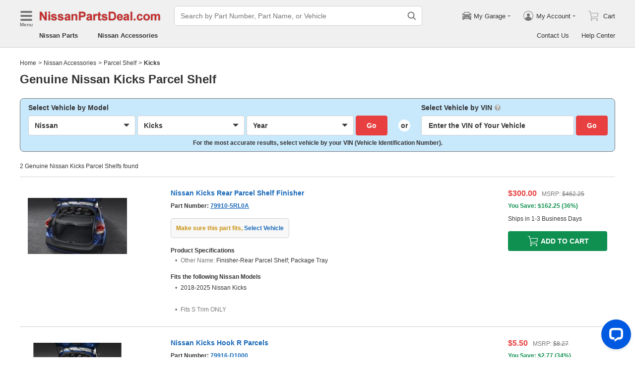

--- FILE ---
content_type: application/javascript; charset=utf-8
request_url: https://www.nissanpartsdeal.com/js/components-footer.js?v=2026012803
body_size: 12960
content:
"use strict";(self.__LOADABLE_LOADED_CHUNKS__=self.__LOADABLE_LOADED_CHUNKS__||[]).push([["components-footer"],{49645:function(e,t,n){n.d(t,{Z:function(){return ee}});var r=n(4942),a=n(15861),s=n(15671),i=n(43144),o=n(97326),c=n(60136),l=n(82963),u=n(61120),d=n(64687),p=n.n(d),f=n(93132),m=n.n(f),h=n(94184),v=n.n(h),y=n(29131),g=n(34826),b=n(40389),w=n(7905),C=n(53475),E=n(83648),I=n(76084),S=n(56804),k=n(6020),A=n(81879),O=n(34916),R=n(60731);function N(e){var t=e.alt,n=e.className,r=e.url;return m().createElement(b.Z,{className:v()("cf-comodo",n),tagName:"a",href:r,target:"_blank",rel:"nofollow",src:(0,S.Zu)("sectigo_trust_seal_md.png"),alt:t})}N.defaultProps={alt:"Sectigo - Security (SSL Certificates) Provider"};var x=m().memo(N),L=n(44321),P=n(19538),T=n(69243);var Z="trustpilot",M=function(e){var t=e.score,n=e.stars,r=e.total;if(n<4){var a=function(e){if(e<1e3)return e;var t=Math.floor(e/100);return"".concat(t/10,"K")}(r);return m().createElement("div",{className:"".concat(Z,"-low")},m().createElement(b.Z,{className:"".concat(Z,"-low-img"),src:(0,S.Zu)("tp-micro.png"),alt:"Trustpilot Reviews"}),m().createElement("div",{className:"".concat(Z,"-review")},a," reviews"))}return m().createElement("div",{className:"".concat(Z,"-wrap")},m().createElement(b.Z,{className:"".concat(Z,"-logo"),src:(0,S.Zu)("tp-logo.png"),alt:"Trustpilot"}),m().createElement(b.Z,{className:"".concat(Z,"-stars"),src:(0,S.Zu)("tp-stars-".concat(n,".png")),alt:"Rating ".concat(t," out of 5")}),m().createElement("div",{className:"".concat(Z,"-score")},"TrustScore"," ",m().createElement("span",null,t," | ",(0,k.Kt)(r))," ","reviews"))},D=(0,f.memo)(M),_=n(88967),U=_.Z.Item,V="cf-cus-review-skeleton";var j=function(e){var t=e.children,n=e.loading;return m().createElement(_.Z,{loading:n,content:m().createElement("div",{className:V},m().createElement(U,{className:"".concat(V,"-user")}),m().createElement("div",{style:{width:"100%"}},m().createElement(U,{className:"".concat(V,"-bar")}),m().createElement(U,{className:"".concat(V,"-bar")}),m().createElement(U,{className:"".concat(V,"-bar")})))},t)},B=m().memo(j);function H(e){var t=function(){if("undefined"===typeof Reflect||!Reflect.construct)return!1;if(Reflect.construct.sham)return!1;if("function"===typeof Proxy)return!0;try{return Boolean.prototype.valueOf.call(Reflect.construct(Boolean,[],(function(){}))),!0}catch(e){return!1}}();return function(){var n,r=(0,u.Z)(e);if(t){var a=(0,u.Z)(this).constructor;n=Reflect.construct(r,arguments,a)}else n=r.apply(this,arguments);return(0,l.Z)(this,n)}}var F="cf-customers-reviews",W=function(e){(0,c.Z)(n,e);var t=H(n);function n(){var e;(0,s.Z)(this,n);for(var r=arguments.length,a=new Array(r),i=0;i<r;i++)a[i]=arguments[i];return(e=t.call.apply(t,[this].concat(a))).sliderRef=m().createRef(),e.onNext=function(){e.sliderRef.current&&e.sliderRef.current.next()},e.onPrev=function(){e.sliderRef.current&&e.sliderRef.current.prev()},e.renderCustomersReviews=function(){var t=e.props.options;return m().createElement(B,{loading:(0,y.yD)(t)},m().createElement(L.Z,{defaultValue:1,ref:e.sliderRef},t.map((function(e,t){return m().createElement("div",{key:t,className:"".concat(F,"-slider")},m().createElement("div",{className:"".concat(F,"-info")},m().createElement(g.Z,{name:"five_stars",className:"".concat(F,"-icon-s"),width:"0.91rem",height:"0.17rem"})),m().createElement("strong",{className:"".concat(F,"-detail-title")},e.title),m().createElement(P.Z,{lines:2},m().createElement("p",{className:"".concat(F,"-detail")},e.review)),m().createElement(P.Z,{lines:2},m().createElement("div",{className:"".concat(F,"-user")},"Posted by ",e.userName," on ",e.date)),m().createElement("div",{className:"".concat(F,"-verify flex-row row-left")},m().createElement(g.Z,{name:"hook_circle_green"}),"Verified Purchase"))}))))},e.renderAwardWinning=function(){var t=e.props,n=t.siteInfo,r=t.score,a=t.reviewCount,s=t.trustScore,i=t.trustStars,o=t.trustTotal;return m().createElement("div",{className:"".concat(F,"-right")},m().createElement("h2",{className:"".concat(F,"-right-title")},"Shop with Confidence"),m().createElement("div",{className:"".concat(F,"-img")},Number(r)>=4?m().createElement(T.Z,{className:"".concat(F,"-seal"),websiteNameCamel:n.WebsiteNameCamel,rrSellerID:n.RRSellerID,rrSellerUrl:n.ResellerUrl,score:r,reviewCount:a}):null,m().createElement(D,{score:s,stars:i,total:o})))},e}return(0,i.Z)(n,[{key:"render",value:function(){var e=this.props,t=e.siteInfo,n=e.className;return m().createElement(O.Z,{className:v()(n,"".concat(F,"-wrap"))},m().createElement("div",{className:"".concat(F,"-left")},m().createElement("h2",{className:"".concat(F,"-left-title")},"What Our Customers Are Saying"),m().createElement("div",{className:"".concat(F,"-slider-wrap")},this.renderCustomersReviews()),m().createElement("div",{className:"".concat(F,"-btns")},m().createElement("i",{className:"".concat(F,"-prev"),onClick:this.onPrev})," ",m().createElement("i",{className:"".concat(F,"-next"),onClick:this.onNext})," ",m().createElement("a",{className:"".concat(F,"-read-more"),href:t.CustomReviewUrl},"Read More Reviews >"))),this.renderAwardWinning())}}]),n}(m().Component);W.defaultProps={options:[]};function Q(e){var t=e.className,n=e.alt;return m().createElement(b.Z,{className:v()("cf-bbb-logo",t),src:(0,S.Zu)("bbb.png"),alt:n})}Q.defaultProps={className:"",alt:"BBB Rating: A"};var z=m().memo(Q),G=n(13469),q=n(49553);function K(e){var t=function(){if("undefined"===typeof Reflect||!Reflect.construct)return!1;if(Reflect.construct.sham)return!1;if("function"===typeof Proxy)return!0;try{return Boolean.prototype.valueOf.call(Reflect.construct(Boolean,[],(function(){}))),!0}catch(e){return!1}}();return function(){var n,r=(0,u.Z)(e);if(t){var a=(0,u.Z)(this).constructor;n=Reflect.construct(r,arguments,a)}else n=r.apply(this,arguments);return(0,l.Z)(this,n)}}var J=function(e){(0,c.Z)(n,e);var t=K(n);function n(e){var r;return(0,s.Z)(this,n),(r=t.call(this,e)).prefixCls="footer-pdr",r.cookiesKey="Close_Cookies",r.onChangeSwitch=function(){var e=r.state.isOpenCookies;q.Z.write(r.cookiesKey,e?"1":""),r.setState({isOpenCookies:!e})},r.state={isOpenCookies:!1},r}return(0,i.Z)(n,[{key:"componentDidMount",value:function(){var e=q.Z.read(this.cookiesKey);this.setState({isOpenCookies:(0,y.fp)(e)})}},{key:"render",value:function(){var e=this.prefixCls,t=this.props,n=t.visible,r=t.onClose,a=this.state.isOpenCookies;return m().createElement(G.Z,{className:e,visible:n,onClose:r,width:"4rem"},m().createElement(m().Fragment,null,m().createElement("strong",{className:"".concat(e,"-title")},"Do Not Sell My Personal Information"),m().createElement("div",{className:"".concat(e,"-desc")},"When you visit our website, we store cookies on your browser to collect information. The information collected might relate to you, your preferences or your device, and is mostly used to make the site work as you expect it to and to provide a more personalized web experience. However, you can choose not to allow certain types of cookies, which may impact your experience of the site and the services we are able to offer. Click on the different category headings to find out more and change our default settings according to your preference. You cannot opt-out of our First Party Strictly Necessary Cookies as they are deployed in order to ensure the proper functioning of our website (such as prompting the cookie banner and remembering your settings, to log into your account, to redirect you when you log out, etc.) We do not sell or share your personal information under applicable privacy laws."),m().createElement("strong",{className:"".concat(e,"-title")},"Strictly Necessary Cookies"," ",m().createElement("span",{className:"".concat(e,"-always")},"Always Active")),m().createElement("div",{className:"".concat(e,"-desc")},"These cookies are necessary for the website to function and cannot be switched off in our systems. They are usually only set in response to actions made by you which amount to a request for services, such as setting your privacy preferences, logging in or filling in forms. You can set your browser to block or alert you about these cookies, but some parts of the site will not then work. These cookies do not store any personally identifiable information."),m().createElement("strong",{className:"".concat(e,"-title")},"Non-Essential Advertising, Social Media, Analytics, & Functional Cookies",m().createElement("input",{className:"".concat(e,"-switch"),type:"checkbox",checked:a,onChange:this.onChangeSwitch})),m().createElement("div",{className:"".concat(e,"-desc")},"Targeting and Social Media third-party cookies may be set through our Website by our advertising partners, and by social media partners that we have added to our Website to enable you to share our content with your friends and networks. We also may use certain first-party cookies to send you personalized and targeted advertising. The cookies may be used by those companies to build a profile of your interests and show you advertisements on other websites based on those interests. They may track your browser across other websites and create a profile of your interests. Analytics cookies allow us to count visits to our Website and understand traffic sources (the website you came from) so we can measure and improve the performance of our Website. They help us to know which pages are the most and least popular and see how visitors move around our Website. We may collect identifiers, such as a session ID that is automatically generated when a visitor lands on our Website, visitor's IP address, the device identifier of the device a visitor used to visit our Website, and activity on our Website associated with these identifiers, and similar information. We will disclose this type of information to third party service providers to help us run these analytics. We use session replay tools to monitor website users' behavior and study how users are interacting with our website, which allows us to improve the website's usability and the general user experience. Functional cookies enable our Website to provide enhanced functionality and personalization for visitors and may help provide more specialized, but non-essential, services that a visitor requests and to collect and \"remember\" visitor choices and preferences (e.g. what language the visitor prefers, user name and password to allow automatic log in, what region a user is located in). Functional cookies may be set by us or by third party service providers whose services we have added to our Website."),m().createElement("button",{className:"".concat(e,"-btn"),onClick:r},"Confirm My Choices")))}}]),n}(m().Component);function Y(e,t){var n=Object.keys(e);if(Object.getOwnPropertySymbols){var r=Object.getOwnPropertySymbols(e);t&&(r=r.filter((function(t){return Object.getOwnPropertyDescriptor(e,t).enumerable}))),n.push.apply(n,r)}return n}function X(e){for(var t=1;t<arguments.length;t++){var n=null!=arguments[t]?arguments[t]:{};t%2?Y(Object(n),!0).forEach((function(t){(0,r.Z)(e,t,n[t])})):Object.getOwnPropertyDescriptors?Object.defineProperties(e,Object.getOwnPropertyDescriptors(n)):Y(Object(n)).forEach((function(t){Object.defineProperty(e,t,Object.getOwnPropertyDescriptor(n,t))}))}return e}function $(e){var t=function(){if("undefined"===typeof Reflect||!Reflect.construct)return!1;if(Reflect.construct.sham)return!1;if("function"===typeof Proxy)return!0;try{return Boolean.prototype.valueOf.call(Reflect.construct(Boolean,[],(function(){}))),!0}catch(e){return!1}}();return function(){var n,r=(0,u.Z)(e);if(t){var a=(0,u.Z)(this).constructor;n=Reflect.construct(r,arguments,a)}else n=r.apply(this,arguments);return(0,l.Z)(this,n)}}var ee=function(e){(0,c.Z)(n,e);var t=$(n);function n(e){var i;return(0,s.Z)(this,n),(i=t.call(this,e)).timer=void 0,i.prefixCls="com-footer",i.year=(new Date).getFullYear(),i.defaultCompanyInfo={name:""},i.footerRef=m().createRef(),i.unmounted=!1,i.onStartMerchantWidgetScript=function(){window.merchantwidget&&window.merchantwidget.start&&window.merchantwidget.start({merchant_id:i.props.siteInfo.MerchantId,position:"LEFT_BOTTOM"})},i.onChangeLiveChatStatus=function(){clearInterval(i.timer),i.onHandleLiveChatStatus()||(i.timer=setInterval((function(){i.onHandleLiveChatStatus()&&clearInterval(i.timer)}),300))},i.onHandleLiveChatStatus=function(){return!!document.getElementById("chat-widget-container")&&(!(!window.ON_LIVE_CHAT_EVENT_EMIT||"function"!==typeof window.ON_LIVE_CHAT_EVENT_EMIT)&&(i.props.isUnNotFound&&window.ON_LIVE_CHAT_EVENT_EMIT(!0,"minimized"),!0))},i.onObserver=function(){i.props.onObserver&&i.props.onObserver(),i.getCustomersReviews()},i.getCustomersReviews=(0,a.Z)(p().mark((function e(){var t,n,r,a,s,o;return p().wrap((function(e){for(;;)switch(e.prev=e.next){case 0:if(t=i.props,n=t.customerReviewVisible,r=t.serverConfig,n&&!r.isMotor){e.next=3;break}return e.abrupt("return");case 3:return e.next=5,(0,R.Iz)({unit:5,page:1});case 5:if(a=e.sent,!i.unmounted){e.next=8;break}return e.abrupt("return");case 8:if(!a.success){e.next=15;break}if(s=a.data,o=s.reviews||[],!("score"in i.props)){e.next=14;break}return i.setState({customerReviewOptions:o}),e.abrupt("return");case 14:i.setState({customerReviewOptions:o,score:s.storeRating,reviewCount:s.count,trustTotal:s.trustTotal,trustStars:s.trustStars,trustScore:(0,k.Kt)(s.trustScore,1)});case 15:case"end":return e.stop()}}),e)}))),i.onVisibleChange=function(e,t){var n=i.state.visibleNames;i.setState({visibleNames:X(X({},n),{},(0,r.Z)({},e,t))})},i.onOpenLiveChat=function(e){e.preventDefault(),window.ON_LIVE_CHAT_EVENT_EMIT(!0,"maximized")},i.onClosePrivacyDrawer=function(){i.setState({visiblePrivacyDrawer:!1})},i.onOpenPrivacyDrawer=function(){i.setState({visiblePrivacyDrawer:!0})},i.renderPayPalLogo=function(){return m().createElement(C.Z,{id:"".concat(i.prefixCls,"-pp"),className:"".concat(i.prefixCls,"-pp"),amount:0,placement:"home"})},i.renderWebInfoContent=function(){var e=(0,o.Z)(i).props.siteInfo;return m().createElement(m().Fragment,null,m().createElement("li",null,m().createElement("a",{href:e.AboutUsUrl},"About Us")),!(0,y.fp)(e.CustomReviewUrl)&&m().createElement("li",null,m().createElement("a",{href:e.CustomReviewUrl},"Customer Reviews")),m().createElement("li",null,m().createElement("a",{href:e.VinDecoderUrl},"VIN Decoder")))},i.renderPoliciesContent=function(){var e=(0,o.Z)(i).props.siteInfo;return m().createElement(m().Fragment,null,m().createElement("li",null,m().createElement("a",{href:e.SalesUrl},"Sales Policy")),m().createElement("li",null,m().createElement("a",{href:e.ReturnUrl},"Return Policy")),m().createElement("li",null,m().createElement("a",{href:e.PrivacyUrl},"Privacy Policy")))},i.renderToolsContent=function(){return m().createElement(m().Fragment,null,m().createElement("li",null,m().createElement("a",{href:E.G.DashBoard,rel:"nofollow"},"My Account")),m().createElement("li",null,m().createElement("a",{href:E.G.TrackOrder,rel:"nofollow"},"Track Order")),m().createElement("li",null,m().createElement("a",{href:i.props.siteInfo.HelpUrl},"Help Center")))},i.renderLinksContent=function(){var e=(0,o.Z)(i).props,t=e.siteInfo,n=e.serverConfig.isOpenResourcesLinks;return m().createElement(m().Fragment,null,m().createElement("li",null,m().createElement("a",{href:"/"},t.Brand," Parts")),!(0,y.fp)(t.AccHomeUrl)&&m().createElement("li",null,m().createElement("a",{href:t.AccHomeUrl},t.Brand," Accessories")),n&&m().createElement("li",null,m().createElement("a",{href:t.ResourceLinkUrl},"Resources & Links")),m().createElement("li",null,m().createElement("a",{href:t.SiteMapUrl},"Site Map")))},i.renderContactUsContent=function(){var e=i.prefixCls,t=i.props.siteInfo,n=i.state,r=n.address1,a=n.address2;return m().createElement(m().Fragment,null,m().createElement("li",null,r,m().createElement("div",null,a)),m().createElement("li",null,m().createElement("a",{className:"flex-row",href:t.ContactUsUrl},m().createElement(g.Z,{name:"contact_us",className:"".concat(e,"-icon")}),"Email Us")),m().createElement("li",null,m().createElement("span",{className:"flex-row ".concat(e,"-live-chat"),onClick:i.onOpenLiveChat},m().createElement(g.Z,{name:"chat",className:"".concat(e,"-icon")}),"Live Chat")),m().createElement("li",null,m().createElement("a",{className:"flex-row",href:"tel:".concat(t.Phone),rel:"nofollow"},m().createElement(g.Z,{name:"phone",className:"".concat(e,"-icon")}),t.Phone)))},i.renderLinkItemTitle=function(e){var t=i.prefixCls,n=!!i.state.visibleNames[e];return m().createElement("div",{className:"".concat(t,"-link-title"),onClick:function(){i.onVisibleChange(e,!n)}},m().createElement("div",null,e),m().createElement(g.Z,{name:"caret",rotate:n?270:90}))},i.accordionItems=[{name:"Information",render:i.renderWebInfoContent},{name:"Customer Services",render:i.renderToolsContent},{name:"Links",render:i.renderLinksContent},{name:"Contact Us",render:i.renderContactUsContent}],i.renderLinkAccordion=function(){var e=(0,o.Z)(i),t=e.prefixCls,n=e.accordionItems,a=i.state.visibleNames;return m().createElement("ul",{className:"".concat(t,"-accordion")},n.map((function(e){return m().createElement("li",{key:e.name},i.renderLinkItemTitle(e.name),m().createElement("ul",{className:v()("".concat(t,"-link-content"),(0,r.Z)({},"".concat(t,"-hidden"),!a[e.name]))},e.render()))})))},i.renderPayment=function(){var e=i.prefixCls,t=i.props,n=t.siteInfo,r=t.serverConfig;return m().createElement("div",{className:"".concat(e,"-payment")},i.renderFacebook(),m().createElement("div",{className:"".concat(e,"-payment-logo flex-3")},m().createElement(b.Z,{alt:"Flexible Payment Options: PayPal, Visa, MasterCard, Discover, American Express",src:(0,S.Zu)("footer_payment_options.png")}),i.renderPayPalLogo()),m().createElement("div",{className:"flex-1 flex-row row-left"},!(0,y.fp)(n.ComodoUrl)&&m().createElement(x,{url:n.ComodoUrl}),r.isMotor||r.isForceHideBBBLogo?null:m().createElement(z,{className:"".concat(e,"-bbb-r")})))},i.renderInnerLink=function(){var e=i.prefixCls;return m().createElement("div",{className:"".concat(e,"-inner-links")},i.renderLinkAccordion(),i.renderPayment())},i.renderDisclaimerLink=function(){return m().createElement("a",{href:i.props.siteInfo.DisclaimerUrl,target:"_blank"},"Disclaimer")},i.renderDisclaimer=function(e,t){return"LPN"===e||"TPD"===e?m().createElement(m().Fragment,null,"is not affiliated with Toyota Motor Sales, U.S.A., Inc. or Toyota Motor Corporation. ",i.renderDisclaimerLink()):"APW"===e||"HPN"===e?m().createElement(m().Fragment,null,"This site is not owned, operated by, or affiliated with ",t,", Inc. ",i.renderDisclaimerLink()):m().createElement(m().Fragment,null,"This site is not owned or operated by ",t,"."," ",i.renderDisclaimerLink())},i.getGCRScript=function(){var e=i.props.siteInfo;return i.props.gcrVisible&&e.MerchantId?m().createElement(w.Z,{url:"https://www.gstatic.com/shopping/merchant/merchantwidget.js",attributes:{id:"merchantWidgetScript",async:!0},onLoad:i.onStartMerchantWidgetScript}):null},i.renderCustomerReview=function(){if(!i.props.customerReviewVisible||i.props.serverConfig.isMotor)return null;var e=i.props,t=e.siteInfo,n=e.serverConfig,r=i.state,a=r.customerReviewOptions,s=r.score,o=r.reviewCount,c=r.trustScore,l=r.trustStars,u=r.trustTotal;return m().createElement(W,{siteInfo:t,isForceHideBBBLogo:n.isForceHideBBBLogo,score:s,reviewCount:o,options:a,trustScore:c,trustStars:l,trustTotal:u})},i.state={visiblePrivacyDrawer:!1,visibleNames:{},address1:"",address2:"",customerReviewOptions:[],score:"",reviewCount:0,trustScore:"",trustStars:0,trustTotal:0},i}return(0,i.Z)(n,[{key:"componentDidMount",value:function(){this.onChangeLiveChatStatus(),this.observerFooter()}},{key:"componentWillUnmount",value:function(){this.unmounted=!0}},{key:"observerFooter",value:function(){var e=this;if(this.footerRef.current)try{var t=new IntersectionObserver((function(n){n.forEach((function(n){n.isIntersecting&&e.footerRef.current&&e.footerRef.current instanceof Element&&(t.unobserve(e.footerRef.current),e.onObserver())}))}),{rootMargin:"10px 0px 0px 0px"});t.observe(this.footerRef.current)}catch(n){this.onObserver()}}},{key:"renderFacebook",value:function(){var e=this.prefixCls,t=this.props,n=t.siteInfo,r=t.serverConfig;return r.isMotor&&!r.isForceHideBBBLogo?m().createElement("div",{className:"flex-1 ".concat(e,"-bbb")},m().createElement(z,null)):(0,y.fp)(n.FacebookLink)?m().createElement("div",{className:"flex-1"}):m().createElement("div",{className:"".concat(e,"-follow-us flex-1")},m().createElement("strong",null,"Follow Us: ")," ",m().createElement(b.Z,{className:"".concat(this.prefixCls,"-facebook-logo"),tagName:"a",href:n.FacebookLink,target:"_blank",rel:"noreferrer nofollow",alt:"Become a Fan on Facebook",src:(0,S.Zu)("footer_facebook.png")}))}},{key:"render",value:function(){var e=this.prefixCls,t=this.props,n=t.currentSite,r=t.siteInfo,a=t.extraLink,s=t.disclaimerVisible,i=t.companyType,o=t.chatStatusInfo,c=t.serverConfig,l=I.z[i]||this.defaultCompanyInfo;return m().createElement(m().Fragment,null,m().createElement("footer",{className:e,ref:this.footerRef},this.renderCustomerReview(),m().createElement("div",{className:"".concat(e,"-content")},m().createElement(O.Z,null,this.renderInnerLink(),a,m().createElement("div",{className:"".concat(e,"-copy-wrap")},m().createElement("ul",{className:"".concat(e,"-policy-list")},this.renderPoliciesContent(),m().createElement("li",{className:"".concat(e,"-privacy-btn"),onClick:this.onOpenPrivacyDrawer},m().createElement(g.Z,{name:"privacy_switch",className:"".concat(e,"-pw-icon"),width:"0.26rem",height:"0.12rem"}),"Your Privacy Choice")),m().createElement("p",{className:"".concat(e,"-copy")},"\xa9 2006-".concat(this.year,", ").concat(r.WebsiteNameCamel,".com by ").concat(l.name)),s&&m().createElement("div",{className:"".concat(e,"-disclaimer")},this.renderDisclaimer(n,r.BrandCompany))))),this.getGCRScript()),m().createElement(J,{visible:this.state.visiblePrivacyDrawer,onClose:this.onClosePrivacyDrawer}),m().createElement(A.default,{vpiAdditionalCharge:c.vpiAdditionalCharge,partNoInListUseSeoPartNumber:c.partNoInListUseSeoPartNumber,chatStatusInfo:o,siteInfo:r,isOpenAssistant:this.props.serverConfig.isOpenAssistant,hasPA:c.hasPA}))}}],[{key:"getDerivedStateFromProps",value:function(e,t){var n={};if((0,y.fp)(t.address1)){var r=e.companyType,a=I.z[r];if(a){var s=a.streetAddress,i=a.addressLocality,o=a.addressRegion,c=a.postalCode;"".concat(s,", ").concat(i).length>32?(n.address1="".concat(s,","),n.address2="".concat(i,", ").concat(o," ").concat(c,", United States.")):(n.address1="".concat(s,", ").concat(i,","),n.address2="".concat(o," ").concat(c,", United States."))}}return"score"in e&&(n.score=e.score,n.reviewCount=e.reviewCount,n.trustScore=e.trustScore,n.trustStars=e.trustStars,n.trustTotal=e.trustTotal),(0,y.Qr)(n)?null:n}}]),n}(m().Component);ee.defaultProps={disclaimerVisible:!1,serverConfig:{},gcrVisible:!1,customerReviewVisible:!0}},91207:function(e,t,n){n.r(t);var r=n(15671),a=n(43144),s=n(60136),i=n(82963),o=n(61120),c=n(93132),l=n.n(c),u=n(45679),d=n(7905),p=n(29131),f=n(94065),m=n(66145),h=n(38029),v=n(88106),y=n(49645);function g(e){var t=b();return function(){var n,r=(0,o.Z)(e);if(t){var a=(0,o.Z)(this).constructor;n=Reflect.construct(r,arguments,a)}else n=r.apply(this,arguments);return(0,i.Z)(this,n)}}function b(){if("undefined"===typeof Reflect||!Reflect.construct)return!1;if(Reflect.construct.sham)return!1;if("function"===typeof Proxy)return!0;try{return Boolean.prototype.valueOf.call(Reflect.construct(Boolean,[],(function(){}))),!0}catch(e){return!1}}var w=(0,f.Z)({resolved:{},chunkName:function(){return"extraLink"},isReady:function(e){var t=this.resolve(e);return!0===this.resolved[t]&&!!n.m[t]},importAsync:function(){return n.e("extraLink").then(n.bind(n,67252))},requireAsync:function(e){var t=this,n=this.resolve(e);return this.resolved[n]=!1,this.importAsync(e).then((function(e){return t.resolved[n]=!0,e}))},requireSync:function e(t){var r=this.resolve(t);return n(r)},resolve:function e(){return 67252}}),C=function(e){return{currentSite:e.initApp.currentSite,chatStatusInfo:e.initApp.chatStatusInfo,siteInfo:e.initApp.siteInfo,decodeInfo:e.initApp.decodeInfo,serverConfig:e.initApp.serverConfig,matchSeoInfo:e.initApp.matchSeoInfo,companyType:e.initApp.companyType,clientId:e.userInfo.clientId,reviewScore:e.initApp.reviewScore,reviewCount:e.initApp.reviewCount,trustScore:e.initApp.trustScore,trustStars:e.initApp.trustStars,trustTotal:e.initApp.trustTotal}},E=function(e){(0,s.Z)(n,e);var t=g(n);function n(e){var a;(0,r.Z)(this,n),(a=t.call(this,e)).getClientId=function(){(0,p.fp)(a.props.clientId)&&a.props.getClientId()};var s=e.serverConfig,i=e.decodeInfo;return a.state={disclaimerVisible:s.isDisclaimerVisible&&i.pageType===m.G.Default&&(0,p.fp)(i.model),extraLinkVisible:i.pageType===m.G.Default&&((0,p.fp)(i.model)||s.displayChain)},a}return(0,a.Z)(n,[{key:"render",value:function(){var e=this.props,t=e.currentSite,n=e.siteInfo,r=e.serverConfig,a=e.customerReviewVisible,s=e.clientId,i=e.reviewScore,o=e.reviewCount,c=e.trustScore,u=e.trustStars,f=e.trustTotal,m=e.companyType,h=e.gcrVisible,g=e.matchSeoInfo,b=e.chatStatusInfo,C=this.state,E=C.disclaimerVisible,I=C.extraLinkVisible;return l().createElement(l().Fragment,null,(0,p.fp)(s)?null:l().createElement(d.Z,{url:"https://www.paypal.com/sdk/js?client-id=".concat(s,"&components=messages"),attributes:{crossOrigin:!0,async:!0}}),l().createElement(y.Z,{currentSite:t,chatStatusInfo:b,siteInfo:n,serverConfig:r,companyType:m,disclaimerVisible:E,gcrVisible:h,customerReviewVisible:a,extraLink:I?l().createElement(w,{extraLink:n.ExtraLink}):null,score:i,trustScore:c,trustStars:u,trustTotal:f,isUnNotFound:!(0,p.Qr)(g)&&(0,p.Qr)(g[v.P.NotFound]),reviewCount:o,onObserver:this.getClientId}))}}]),n}(l().Component);E.defaultProps={customerReviewVisible:!1},t.default=(0,u.$j)(C,{getClientId:h.i2})(E)},40720:function(e,t,n){n.d(t,{r:function(){return c}});var r=n(4942),a=n(93132),s=n(1282);function i(e,t){var n=Object.keys(e);if(Object.getOwnPropertySymbols){var r=Object.getOwnPropertySymbols(e);t&&(r=r.filter((function(t){return Object.getOwnPropertyDescriptor(e,t).enumerable}))),n.push.apply(n,r)}return n}function o(e){for(var t=1;t<arguments.length;t++){var n=null!=arguments[t]?arguments[t]:{};t%2?i(Object(n),!0).forEach((function(t){(0,r.Z)(e,t,n[t])})):Object.getOwnPropertyDescriptors?Object.defineProperties(e,Object.getOwnPropertyDescriptors(n)):i(Object(n)).forEach((function(t){Object.defineProperty(e,t,Object.getOwnPropertyDescriptor(n,t))}))}return e}function c(e){var t=a.useRef(null);return a.useEffect((function(){return t.current=(0,s.A4)(e),window.__lc.integration_name={NODE_ENV:"production",BABEL_ENV:"production",REACT_APP_VERSION:"2026012803"}.PACKAGE_NAME,t.current.init(),function(){var e;null===(e=t.current)||void 0===e||e.destroy()}}),[e.license,e.group,e.chatBetweenGroups]),a.useEffect((function(){var n;null===(n=t.current)||void 0===n||n.updateVisibility(e.visibility)}),[e.visibility]),a.useEffect((function(){var n;null===(n=t.current)||void 0===n||n.updateSessionVariables(e.sessionVariables)}),[e.sessionVariables]),a.useEffect((function(){var n;null===(n=t.current)||void 0===n||n.updateCustomerData({name:e.customerName,email:e.customerEmail})}),[e.customerName,e.customerEmail]),a.useEffect((function(){var n;null===(n=t.current)||void 0===n||n.updateEventHandlers(o(o(o(o(o(o(o(o(o(o({},e.onReady&&{onReady:e.onReady}),e.onNewEvent&&{onNewEvent:e.onNewEvent}),e.onFormSubmitted&&{onFormSubmitted:e.onFormSubmitted}),e.onGreetingHidden&&{onGreetingHidden:e.onGreetingHidden}),e.onRatingSubmitted&&{onRatingSubmitted:e.onRatingSubmitted}),e.onGreetingDisplayed&&{onGreetingDisplayed:e.onGreetingDisplayed}),e.onVisibilityChanged&&{onVisibilityChanged:e.onVisibilityChanged}),e.onAvailabilityChanged&&{onAvailabilityChanged:e.onAvailabilityChanged}),e.onCustomerStatusChanged&&{onCustomerStatusChanged:e.onCustomerStatusChanged}),e.onRichMessageButtonClicked&&{onRichMessageButtonClicked:e.onRichMessageButtonClicked}))}),[e.onReady,e.onNewEvent,e.onFormSubmitted,e.onGreetingHidden,e.onRatingSubmitted,e.onGreetingDisplayed,e.onVisibilityChanged,e.onAvailabilityChanged,e.onCustomerStatusChanged,e.onRichMessageButtonClicked]),null}},44114:function(e,t,n){n.d(t,{A2:function(){return d},qv:function(){return p},rf:function(){return m},vt:function(){return l},wR:function(){return u}});var r,a=n(4942),s=n(46572),i=n(23526);function o(e,t){var n=Object.keys(e);if(Object.getOwnPropertySymbols){var r=Object.getOwnPropertySymbols(e);t&&(r=r.filter((function(t){return Object.getOwnPropertyDescriptor(e,t).enumerable}))),n.push.apply(n,r)}return n}function c(e){for(var t=1;t<arguments.length;t++){var n=null!=arguments[t]?arguments[t]:{};t%2?o(Object(n),!0).forEach((function(t){(0,a.Z)(e,t,n[t])})):Object.getOwnPropertyDescriptors?Object.defineProperties(e,Object.getOwnPropertyDescriptors(n)):o(Object(n)).forEach((function(t){Object.defineProperty(e,t,Object.getOwnPropertyDescriptor(n,t))}))}return e}var l=function(e){return s.ZP.post("/aiapi/agent-online",e)},u=function(e){return s.ZP.post("/aiapi/transfer-agent",e)},d=function(e){return s.ZP.post("/aiapi/back-csai",e)},p=function(e){return s.ZP.post("/aiapi/show-topic",e)},f=(r={},(0,a.Z)(r,i.Ht.TopicType.rma,"LiveChat-RMA"),(0,a.Z)(r,i.Ht.TopicType.orderStatus,"LiveChat-OrderStatus"),(0,a.Z)(r,i.Ht.TopicType.partsAvailability,"LiveChat-PartsAvailability"),(0,a.Z)(r,i.Ht.TopicType.partsQuestions,"LiveChat-PartsQuestions"),(0,a.Z)(r,i.Ht.TopicType.otherQuestions,"LiveChat-OtherQuestions"),r),m=function(e,t){try{var n=(new Date).getTime();s.ZP.post("/assistantapi/api/event-tracking",c(c({appId:"AA",eventType:"click"},e),{},{eventName:f[e.assistantType]||""}),null,{beforeRequest:function(e){return e.requestConfig.headers.pageid=t,e.requestConfig.headers.timestamp=n,e}})}catch(r){}}},23526:function(e,t,n){n.d(t,{EG:function(){return s},Ht:function(){return i},dR:function(){return a},rI:function(){return r}});var r={AA:"AA",CS:"CS"},a={LiveChatTypeInfo:"live_chat_type_info",OrderStatusMessageList:"OrderStatusMessageList",RMAStatusMessageList:"RMAStatusMessageList",PartsAvailabilityMessageList:"PartsAvailabilityMessageList"},s="@",i={TopicType:{orderStatus:"Order Status",rma:"RMA",partsAvailability:"Parts Availability",partsQuestions:"Parts Questions",partsQuestionsPn:"Parts Questions PN",otherQuestions:"Other Questions"}}},81879:function(e,t,n){n.r(t),n.d(t,{default:function(){return U}});var r=n(4942),a=n(15861),s=n(15671),i=n(43144),o=n(60136),c=n(82963),l=n(61120),u=n(64687),d=n.n(u),p=n(93132),f=n.n(p),m=n(72045),h=n(49553),v=n(55758),y=n(13669),g=n(29131),b=n(96389),w=n(8204),C=n(28683),E=n(17822),I=n(34826),S=n(21852),k=n(94065),A=n(66298),O=n(40720),R=n(23526),N=n(36455),x=n(29097),L=n(44114),P=n(77355);function T(e,t){var n=Object.keys(e);if(Object.getOwnPropertySymbols){var r=Object.getOwnPropertySymbols(e);t&&(r=r.filter((function(t){return Object.getOwnPropertyDescriptor(e,t).enumerable}))),n.push.apply(n,r)}return n}function Z(e){for(var t=1;t<arguments.length;t++){var n=null!=arguments[t]?arguments[t]:{};t%2?T(Object(n),!0).forEach((function(t){(0,r.Z)(e,t,n[t])})):Object.getOwnPropertyDescriptors?Object.defineProperties(e,Object.getOwnPropertyDescriptors(n)):T(Object(n)).forEach((function(t){Object.defineProperty(e,t,Object.getOwnPropertyDescriptor(n,t))}))}return e}function M(e){var t=D();return function(){var n,r=(0,l.Z)(e);if(t){var a=(0,l.Z)(this).constructor;n=Reflect.construct(r,arguments,a)}else n=r.apply(this,arguments);return(0,c.Z)(this,n)}}function D(){if("undefined"===typeof Reflect||!Reflect.construct)return!1;if(Reflect.construct.sham)return!1;if("function"===typeof Proxy)return!0;try{return Boolean.prototype.valueOf.call(Reflect.construct(Boolean,[],(function(){}))),!0}catch(e){return!1}}var _=g.Nq?(0,k.Z)({resolved:{},chunkName:function(){return"assistant-Assistant"},isReady:function(e){var t=this.resolve(e);return!0===this.resolved[t]&&!!n.m[t]},importAsync:function(){return n.e("assistant-Assistant").then(n.t.bind(n,96847,23))},requireAsync:function(e){var t=this,n=this.resolve(e);return this.resolved[n]=!1,this.importAsync(e).then((function(e){return t.resolved[n]=!0,e}))},requireSync:function e(t){var r=this.resolve(t);return n(r)},resolve:function e(){return 96847}}):null,U=function(e){(0,o.Z)(n,e);var t=M(n);function n(e){var r;return(0,s.Z)(this,n),(r=t.call(this,e)).prefixCls="live-chat",r.timer=void 0,r.isAddHiddenElement=!1,r.storageMessageListener=void 0,r.onRemoveStatusListener=function(){r.storageMessageListener&&(r.storageMessageListener(),r.storageMessageListener=null)},r.onAddStatusListener=function(){r.props.isOpenAssistant&&!r.state.isLoadingRemoteError&&(r.storageMessageListener=(0,b.Z)(window,"storage",function(){var e=(0,a.Z)(d().mark((function e(t){var n,a,s;return d().wrap((function(e){for(;;)switch(e.prev=e.next){case 0:if("maximized"===r.state.visibility){e.next=2;break}return e.abrupt("return");case 2:if(t.key==="LocalStorage_".concat(R.dR.LiveChatTypeInfo)&&t.newValue)try{n=JSON.parse(t.newValue),a=n.data,(s=r.state).type===a.type&&s.isChatting===a.isChatting&&s.customerId===a.customerId&&s.chatId===a.chatId&&s.threadId===a.threadId&&s.assistantType===a.assistantType&&s.isAssistantVisible===a.isAssistantVisible||r.setState(a,(function(){r.onUpdateMaskStatus()}))}catch(i){}case 3:case"end":return e.stop()}}),e)})));return function(t){return e.apply(this,arguments)}}()))},r.showMaskElement=function(){if(!r.isAddHiddenElement){if(document.getElementById("chat-widget-container"))document.querySelector(".".concat(r.prefixCls,"-mask")).classList.add("".concat(r.prefixCls,"-mask-show")),r.isAddHiddenElement=!0;document.body.setAttribute("tabindex","-1"),document.body.focus()}},r.hiddenMaskElement=function(){r.isAddHiddenElement&&(document.getElementById("chat-widget-container")&&(document.querySelector(".".concat(r.prefixCls,"-mask")).classList.remove("".concat(r.prefixCls,"-mask-show")),r.isAddHiddenElement=!1))},r.getInternalNoteMessage=function(e){if((0,g.yD)(e.orderList)||e.type===N.z.RMAOtherRMAQuestions||e.type===N.z.OtherQuestions)return"";var t=e.orderList[e.orderList.length-1];switch(e.type){case N.z.OrderStatusConnectLiveChatAgent:return"Customer checked the status of the following order(s): \n ".concat(e.orderList.map((function(e){return"".concat(e.orderNumber,", ").concat(e.email)})).join(";\n"),";");case N.z.RMASubmitRMAOtherQuestions:return"Customer submitted an RMA to this order: \n ".concat(t.orderNumber,", ").concat(t.email);case N.z.RMACheckExistingRMAStatusConnectLiveChatAgent:case N.z.RMACheckExistingRMAStatusOtherQuestions:return"Customer checked the RMA status of the following order: \n ".concat(t.orderNumber,", ").concat(t.email);default:return""}},r.onUpdateStorage=function(){var e=(0,a.Z)(d().mark((function e(t){var n,a;return d().wrap((function(e){for(;;)switch(e.prev=e.next){case 0:if(r.props.isOpenAssistant&&!r.state.isLoadingRemoteError){e.next=2;break}return e.abrupt("return");case 2:return e.next=4,v.n.readJSON(R.dR.LiveChatTypeInfo);case 4:return n=e.sent,a=Z(Z({},n),t),n&&n.customerId!==a.customerId&&(a.isAssistantVisible=!1),e.next=9,v.n.writeJSON(R.dR.LiveChatTypeInfo,a);case 9:r.setState(a,(function(){r.onUpdateMaskStatus()}));case 10:case"end":return e.stop()}}),e)})));return function(t){return e.apply(this,arguments)}}(),r.onUpdateMaskStatus=(0,a.Z)(d().mark((function e(){var t;return d().wrap((function(e){for(;;)switch(e.prev=e.next){case 0:if(r.props.isOpenAssistant&&!r.state.isLoadingRemoteError){e.next=2;break}return e.abrupt("return");case 2:return e.next=4,v.n.readJSON(R.dR.LiveChatTypeInfo);case 4:t=e.sent,!(0,g.Qr)(t)&&t.isChatting&&t.type===R.rI.AA&&"maximized"===r.state.visibility?r.showMaskElement():r.hiddenMaskElement();case 6:case"end":return e.stop()}}),e)}))),r.onLiveChatEventEmit=function(e){var t=arguments.length>1&&void 0!==arguments[1]?arguments[1]:"minimized";r.props.chatStatusInfo.isLiveChatClose?"maximized"===t&&(h.Z.write(A.Y.IsLiveChatClose,"1"),window.open(r.props.siteInfo.ContactUsUrl,"_blank")):r.setState({visibility:t},(function(){r.onChangeLiveChatStatus(e,t)}))},r.onChangeLiveChatStatus=function(e){var t=arguments.length>1&&void 0!==arguments[1]?arguments[1]:"minimized";clearInterval(r.timer);var n=r.onHandleLiveChatStatus(e,t);n||(r.timer=setInterval((function(){r.onHandleLiveChatStatus(e,t)&&clearInterval(r.timer)}),300))},r.onHandleLiveChatStatus=function(e){var t=arguments.length>1&&void 0!==arguments[1]?arguments[1]:"minimized",n=document.getElementById("chat-widget-container");return!!n&&(r.setState({visibility:t},(function(){n.style.display=e?"block":"none"})),!0)},r.onRichMessageButtonClicked=function(){var e=(0,a.Z)(d().mark((function e(t){var n,a,s,i,o,c,l,u,p,f,h,v,g,b,C;return d().wrap((function(e){for(;;)switch(e.prev=e.next){case 0:if("yes_open_ticket"!==t.postbackId){e.next=3;break}return window.open("/online/tool/other/inquiries","_blank"),e.abrupt("return");case 3:if(r.props.isOpenAssistant&&!r.state.isLoadingRemoteError){e.next=5;break}return e.abrupt("return");case 5:if(-1===t.postbackId.indexOf("".concat(R.Ht.TopicType.otherQuestions).concat(R.EG))){e.next=13;break}return n=t.postbackId.split(R.EG),a=JSON.parse(n[1]),s=(0,m.Z)(),e.next=11,r.onUpdateStorage({type:R.rI.CS,assistantType:"",pageId:s,isAssistantVisible:!1});case 11:return(0,L.rf)({chatId:a.chatId,threadId:a.threadId,assistantType:R.Ht.TopicType.otherQuestions},s),e.abrupt("return");case 13:if(-1===t.postbackId.indexOf("".concat(R.Ht.TopicType.orderStatus).concat(R.EG))&&-1===t.postbackId.indexOf("".concat(R.Ht.TopicType.rma).concat(R.EG))&&-1===t.postbackId.indexOf("".concat(R.Ht.TopicType.partsAvailability).concat(R.EG))){e.next=22;break}return i=t.postbackId.split(R.EG),o=JSON.parse(i[1]),c=i[0],l=(0,m.Z)(),e.next=20,r.onUpdateStorage({botIndex:o.botIndex,chatId:o.chatId,pageId:l,threadId:o.threadId,assistantType:c,isAssistantVisible:!0});case 20:return(0,L.rf)({chatId:o.chatId,threadId:o.threadId,assistantType:c},l),e.abrupt("return");case 22:if(-1===t.postbackId.indexOf("".concat(R.Ht.TopicType.partsQuestions).concat(R.EG))){e.next=37;break}return u=t.postbackId.split(R.EG),p=JSON.parse(u[1]),f=(0,m.Z)(),e.next=28,r.onUpdateStorage({botIndex:p.botIndex,chatId:p.chatId,threadId:p.threadId,pageId:f,assistantType:"",isAssistantVisible:!1});case 28:return h=r.props,v=h.siteInfo,g=h.vpiAdditionalCharge,b=h.partNoInListUseSeoPartNumber,C=h.hasPA,e.next=31,y.j.writeJSON("PQ_PageId",{pageId:f});case 31:return(0,P.x)((0,w.bC)({chatId:p.chatId,threadId:p.threadId,TermsConditionsLink:v.TermsConditionsLink,PrivacyUrl:v.PrivacyUrl,ContactUsUrl:v.ContactUsUrl,TicketIframeUrl:v.TicketIframeUrl,Phone:v.Phone,Brand:v.Brand,CoreUrl:v.CoreUrl,WebsiteNameCamel:v.WebsiteNameCamel,BrandCompany:v.BrandCompany,shoppingCartUrl:"/online/shopping/cart",partNoInListUseSeoPartNumber:b?"1":void 0,vpiAdditionalCharge:g?"1":void 0,hasPA:C?"1":void 0},"/assistant/pq")),e.next=34,(0,L.qv)({botIndex:r.state.botIndex,chatId:r.state.chatId,threadId:r.state.threadId});case 34:return r.onVisibilityChanged({visibility:"minimized"}),(0,L.rf)({chatId:p.chatId,threadId:p.threadId,assistantType:R.Ht.TopicType.partsQuestions},f),e.abrupt("return");case 37:case"end":return e.stop()}}),e)})));return function(t){return e.apply(this,arguments)}}(),r.onVisibilityChanged=function(e){e.visibility!==r.state.visibility&&r.setState({visibility:e.visibility},(function(){r.onUpdateMaskStatus()}))},r.onReady=function(e){if(r.props.isOpenAssistant&&!r.state.isLoadingRemoteError){r.onUpdateStorage({customerId:e.customerData.id,isChatting:"chatting"===e.customerData.status});var t=document.getElementById("chat-widget-container");if(t){var n=document.createElement("div");n.className="".concat(r.prefixCls,"-mask"),t.appendChild(n)}}},r.onFormSubmitted=function(){var e=(0,a.Z)(d().mark((function e(t){return d().wrap((function(e){for(;;)switch(e.prev=e.next){case 0:if(r.props.isOpenAssistant&&!r.state.isLoadingRemoteError){e.next=2;break}return e.abrupt("return");case 2:if(r.onRemoveAssistantLocalStorage(),"prechat"!==t.type){e.next=9;break}return r.showMaskElement(),e.next=7,r.onUpdateStorage({type:R.rI.AA,isAssistantVisible:!1,isChatting:!0});case 7:e.next=12;break;case 9:if("postchat"!==t.type){e.next=12;break}return e.next=12,r.onUpdateStorage({isChatting:!1,isAssistantVisible:!1});case 12:case"end":return e.stop()}}),e)})));return function(t){return e.apply(this,arguments)}}(),r.onCustomerStatusChanged=function(e){r.onUpdateStorage({isChatting:"chatting"===e.status})},r.onCloseAssistant=(0,a.Z)(d().mark((function e(){return d().wrap((function(e){for(;;)switch(e.prev=e.next){case 0:return e.next=2,r.onUpdateStorage({type:R.rI.AA,isAssistantVisible:!1});case 2:return e.next=4,(0,L.qv)({botIndex:r.state.botIndex,chatId:r.state.chatId,threadId:r.state.threadId});case 4:r.onRemoveAssistantLocalStorage();case 5:case"end":return e.stop()}}),e)}))),r.onBackCsAi=function(){var e=(0,a.Z)(d().mark((function e(t){return d().wrap((function(e){for(;;)switch(e.prev=e.next){case 0:return r.setState({isAssistantLoading:!0}),e.next=3,(0,L.A2)({botIndex:r.state.botIndex,chatId:r.state.chatId,threadId:r.state.threadId,isGreeting:t.type!==N.z.RMACheckExistingRMAStatusConnectLiveChatAgent,internalNote:r.getInternalNoteMessage(t)});case 3:return e.next=5,r.onUpdateStorage({type:R.rI.CS,isAssistantVisible:!1});case 5:r.setState({isAssistantLoading:!1}),r.onRemoveAssistantLocalStorage();case 7:case"end":return e.stop()}}),e)})));return function(t){return e.apply(this,arguments)}}(),r.onTransferToAgent=function(){var e=(0,a.Z)(d().mark((function e(t){var n;return d().wrap((function(e){for(;;)switch(e.prev=e.next){case 0:return r.setState({isAssistantLoading:!0}),e.next=3,(0,L.wR)({botIndex:r.state.botIndex,chatId:r.state.chatId,threadId:r.state.threadId,isGreeting:t.type!==N.z.RMACheckExistingRMAStatusConnectLiveChatAgent,internalNote:r.getInternalNoteMessage(t)});case 3:if((n=e.sent).success&&n.data.isTransfer){e.next=7;break}return r.setState({isAssistantLoading:!1}),e.abrupt("return",!1);case 7:return e.next=9,r.onUpdateStorage({type:R.rI.CS,isAssistantVisible:!1});case 9:return r.setState({isAssistantLoading:!1}),r.onRemoveAssistantLocalStorage(),e.abrupt("return",!0);case 12:case"end":return e.stop()}}),e)})));return function(t){return e.apply(this,arguments)}}(),r.getAgentOnlineStatus=(0,a.Z)(d().mark((function e(){var t;return d().wrap((function(e){for(;;)switch(e.prev=e.next){case 0:return r.setState({isAssistantLoading:!0}),e.next=3,(0,L.vt)({botIndex:r.state.botIndex,chatId:r.state.chatId,threadId:r.state.threadId});case 3:return t=e.sent,r.setState({isAssistantLoading:!1}),e.abrupt("return",t.success&&t.data.isAgentOnline);case 6:case"end":return e.stop()}}),e)}))),r.onRemoveAssistantLocalStorage=function(){v.n.remove(R.dR.OrderStatusMessageList),v.n.remove(R.dR.RMAStatusMessageList),v.n.remove(R.dR.PartsAvailabilityMessageList)},r.state={isAssistantLoading:!1,isLoadingRemoteError:!1,visibility:e.defaultVisibility,isAssistantVisible:!1},r}return(0,i.Z)(n,[{key:"componentDidMount",value:function(){window.ON_LIVE_CHAT_EVENT_EMIT=this.onLiveChatEventEmit,"maximized"===this.state.visibility?this.onAddStatusListener():this.onRemoveStatusListener()}},{key:"componentDidUpdate",value:function(e,t){t.visibility!==this.state.visibility&&("maximized"===this.state.visibility?this.onAddStatusListener():this.onRemoveStatusListener())}},{key:"componentWillUnmount",value:function(){window.ON_LIVE_CHAT_EVENT_EMIT=null,clearInterval(this.timer),this.onRemoveStatusListener()}},{key:"render",value:function(){if(!g.Nq||this.props.chatStatusInfo.isLiveChatClose)return null;var e=this.state,t=e.isLoadingRemoteError,n=e.visibility,r=e.isAssistantVisible,a=e.isChatting,s=e.type,i=e.assistantType,o=e.isAssistantLoading;return f().createElement(f().Fragment,null,f().createElement(O.r,{license:"17642709",chatBetweenGroups:!1,visibility:n,onVisibilityChanged:this.onVisibilityChanged,onReady:this.onReady,onFormSubmitted:this.onFormSubmitted,onRichMessageButtonClicked:this.onRichMessageButtonClicked,onCustomerStatusChanged:this.onCustomerStatusChanged}),this.props.isOpenAssistant&&!t&&f().createElement(_,{loading:o,UseConfig:E.Z,Icon:I.Z,parentId:"chat-widget-container",visible:r&&a&&s===R.rI.AA&&"maximized"===n,siteInfo:this.props.siteInfo,localStorageKeys:R.dR,csAiOptions:{chatId:this.state.chatId,pageId:this.state.pageId,threadId:this.state.threadId,getAgentOnlineStatus:this.getAgentOnlineStatus,onClose:this.onCloseAssistant,onTransferToAgent:this.onTransferToAgent,onBackCsAi:this.onBackCsAi},assistantType:i}))}}],[{key:"getDerivedStateFromError",value:function(e){var t=(0,C.Tg)(e);return S.ZP.customTrack("info",{response:t.message,error:t.stack},"lower_client_exception"),{isLoadingRemoteError:!0}}}]),n}(f().Component);U.defaultProps={defaultVisibility:"minimized"}},36455:function(e,t,n){var r;n.d(t,{z:function(){return r}}),function(e){e.OrderStatusConnectLiveChatAgent="OrderStatusConnectLiveChatAgent",e.RMASubmitRMAOtherQuestions="RMASubmitRMAOtherQuestions",e.RMACheckExistingRMAStatusConnectLiveChatAgent="RMACheckExistingRMAStatusConnectLiveChatAgent",e.RMACheckExistingRMAStatusOtherQuestions="RMACheckExistingRMAStatusOtherQuestions",e.RMAOtherRMAQuestions="RMAOtherRMAQuestions",e.OtherQuestions="OtherQuestions"}(r||(r={}))},77355:function(e,t,n){function r(e){if(/Android|webOS|iPhone|iPad|iPod|BlackBerry|IEMobile|Opera Mini|Mobile|mobile/i.test(navigator.userAgent)||window.innerWidth<=768)return window.open(e,"_blank");var t=window.top||window,n={width:460,height:700,left:(t.outerWidth-460)/2+t.screenX,top:(t.outerHeight-700)/2+t.screenY};return window.open(e,"_blank","\n        width=".concat(n.width,",height=").concat(n.height,",\n        left=").concat(n.left,",top=").concat(n.top,",\n        scrollbars=yes,resizable=yes\n    "))}n.d(t,{x:function(){return r}})},69243:function(e,t,n){n.d(t,{Z:function(){return d}});var r=n(93132),a=n.n(r),s=n(94184),i=n.n(s),o=n(40389),c=n(29131),l="reseller-logo",u=function(e){var t=e.className,n=e.rrSellerID,r=e.rrSellerUrl,s=e.websiteNameCamel,u=e.score,d=e.reviewCount;if((0,c.fp)(r))return a().createElement("div",{className:i()(l,t)},a().createElement(o.Z,{className:"".concat(l,"-img"),src:"//seals.resellerratings.com/seal.php?seller=".concat(n),alt:"See ".concat(s,".com reviews at ResellerRatings")}),!(0,c.fp)(u)&&a().createElement("div",{className:"".concat(l,"-score")},a().createElement("strong",null,u),"/5 of ",a().createElement("strong",null,d)," reviews"));var p="https://seals.resellerratings.com/landing.php?seller=".concat(n);return a().createElement("a",{className:i()(l,t),href:"https://www.resellerratings.com",onClick:function(e){e.preventDefault(),window.open(p,"name","height=760,width=780,scrollbars=1")}},a().createElement(o.Z,{className:"".concat(l,"-img"),src:"//seals.resellerratings.com/seal.php?seller=".concat(n),alt:"See ".concat(s,".com reviews at ResellerRatings")}),!(0,c.fp)(u)&&a().createElement("div",{className:"".concat(l,"-score")},a().createElement("strong",null,u),"/5 of ",a().createElement("strong",null,d)," reviews"))};u.defaultProps={reviewCount:0};var d=a().memo(u)},66298:function(e,t,n){n.d(t,{Y:function(){return r}});var r={IsLiveChatClose:"IsLiveChatClose",IsHelpdeskClose:"IsHelpdeskClose"}},38029:function(e,t,n){n.d(t,{Jb:function(){return m},W1:function(){return v},i2:function(){return g},kS:function(){return h}});var r=n(4942),a=n(15861),s=n(64687),i=n.n(s),o=n(49553),c=n(23419),l=n(60731),u=n(3057);function d(e,t){var n=Object.keys(e);if(Object.getOwnPropertySymbols){var r=Object.getOwnPropertySymbols(e);t&&(r=r.filter((function(t){return Object.getOwnPropertyDescriptor(e,t).enumerable}))),n.push.apply(n,r)}return n}function p(e){for(var t=1;t<arguments.length;t++){var n=null!=arguments[t]?arguments[t]:{};t%2?d(Object(n),!0).forEach((function(t){(0,r.Z)(e,t,n[t])})):Object.getOwnPropertyDescriptors?Object.defineProperties(e,Object.getOwnPropertyDescriptors(n)):d(Object(n)).forEach((function(t){Object.defineProperty(e,t,Object.getOwnPropertyDescriptor(n,t))}))}return e}function f(e){return{type:c.b,value:e}}function m(){return function(){var e=(0,a.Z)(i().mark((function e(t){var n,r;return i().wrap((function(e){for(;;)switch(e.prev=e.next){case 0:return e.next=2,(0,l.He)();case 2:(n=e.sent).success&&40002!==n.code&&(r=n.data,t(f({isLoggedIn:!0,name:r.userName,email:r.userEmail})));case 4:case"end":return e.stop()}}),e)})));return function(t){return e.apply(this,arguments)}}()}function h(){return function(){var e=(0,a.Z)(i().mark((function e(t){return i().wrap((function(e){for(;;)switch(e.prev=e.next){case 0:return e.next=2,(0,l.Kv)();case 2:o.Z.remove("AccessToken"),t(f({isLoggedIn:!1,name:"",email:""}));case 4:case"end":return e.stop()}}),e)})));return function(t){return e.apply(this,arguments)}}()}function v(){var e=arguments.length>0&&void 0!==arguments[0]&&arguments[0];return function(){var t=(0,a.Z)(i().mark((function t(n){var r,a,s,c;return i().wrap((function(t){for(;;)switch(t.prev=t.next){case 0:if(!e){t.next=5;break}if(void 0===(r=o.Z.read("CartTotal"))){t.next=5;break}return n(f({shoppingCount:r})),t.abrupt("return");case 5:return t.next=7,(0,l.hf)();case 7:((a=t.sent).success||40002===a.code)&&(s=a.data.total,c={shoppingCount:s},40002===a.code&&(o.Z.remove("AccessToken"),c=p(p({},c),{},{isLoggedIn:!1,name:"",email:""})),n(f(c)),(0,u.JG)("CartTotal",s));case 9:case"end":return t.stop()}}),t)})));return function(e){return t.apply(this,arguments)}}()}var y=!1;function g(){return function(){var e=(0,a.Z)(i().mark((function e(t){var n;return i().wrap((function(e){for(;;)switch(e.prev=e.next){case 0:if(!y){e.next=2;break}return e.abrupt("return");case 2:return y=!0,e.next=5,(0,l.I4)();case 5:n=e.sent,y=!1,n.success&&n.data&&n.data.paypalClientId&&t(f({clientId:window.atob(n.data.paypalClientId)}));case 8:case"end":return e.stop()}}),e)})));return function(t){return e.apply(this,arguments)}}()}},29097:function(){}}]);
//# sourceMappingURL=components-footer.js.map?v=2026012803

--- FILE ---
content_type: application/javascript; charset=utf-8
request_url: https://www.nissanpartsdeal.com/js/pages-BaseAccPartDescription.js?v=2026012803
body_size: 2925
content:
"use strict";(self.__LOADABLE_LOADED_CHUNKS__=self.__LOADABLE_LOADED_CHUNKS__||[]).push([["pages-BaseAccPartDescription"],{63069:function(e,t,r){r.d(t,{Z:function(){return d}});var n=r(4942),i=r(29131),o=r(41008),a=r(10946),s=r(51434),c=r(70281);function u(e,t){var r=Object.keys(e);if(Object.getOwnPropertySymbols){var n=Object.getOwnPropertySymbols(e);t&&(n=n.filter((function(t){return Object.getOwnPropertyDescriptor(e,t).enumerable}))),r.push.apply(r,n)}return r}function p(e){for(var t=1;t<arguments.length;t++){var r=null!=arguments[t]?arguments[t]:{};t%2?u(Object(r),!0).forEach((function(t){(0,n.Z)(e,t,r[t])})):Object.getOwnPropertyDescriptors?Object.defineProperties(e,Object.getOwnPropertyDescriptors(r)):u(Object(r)).forEach((function(t){Object.defineProperty(e,t,Object.getOwnPropertyDescriptor(r,t))}))}return e}function d(e){var t=e.siteSeo,r=e.decodeInfo,n=e.subCategory,u=e.siteInfo,d=e.isLanding,l=r.make,f=r.model,h=(0,s.pX)({brand:u.Brand,make:l,model:f}),g=!(0,i.fp)(f),P={brandOrMakeModel:h,subCategory:n,make:l},m=(0,o.B)(t.MainTitle,P);d||(m=(0,o.B)(t.ResultMainTitle,P));var L=(0,o.B)(t.ModelLinkTitle,P),y=(0,o.B)(t.MakeLinkTitle,P),v=(0,o.B)(t.RelatedAccTitle,P),b=(0,o.B)(t.RelatedPdTitle,P);return p(p({},function(e){var t=e.siteSeo,r=e.brandOrMakeModel,n=e.make,i=e.subCategory,s=e.siteInfo,c=e.isLanding,u=e.isModelPage,p={make:n,brandOrMakeModel:r,subCategory:i,WebsiteNameCamel:s.WebsiteNameCamel,brand:s.Brand};if(c){if(u){var d=(0,o.B)(t.ModelTitle,p);return d.length>a.Y.Title&&(d=(0,o.B)(t.ModelTitle2,p)),{title:d,description:(0,o.B)(t.ModelDesc,p),completed:!0}}return{title:(0,o.B)(t.HomeMakeTitle,p),description:(0,o.B)(t.HomeMakeDesc,p),completed:!0}}return{title:(0,o.B)(t.ResultTitle,p),completed:!0}}({siteSeo:t,brandOrMakeModel:h,make:r.make,subCategory:n,siteInfo:u,isLanding:d,isModelPage:g})),{},{mainTitle:m,modelLinkTitle:L,makeLinkTitle:y,relatedAccTitle:v,relatedPdTitle:b,brandOrMakeModel:h,contentGroup:(0,i.fp)(l)?c.Z.AccHomePd:(0,i.fp)(f)?c.Z.AccMakePd:c.Z.AccModelPd})}},93659:function(e,t,r){r.r(t);var n=r(87462),i=r(15861),o=r(4942),a=r(15671),s=r(43144),c=r(60136),u=r(82963),p=r(61120),d=r(64687),l=r.n(d),f=r(93132),h=r.n(f),g=r(45679),P=r(14112),m=r(29131),L=r(14890),y=r(25688),v=r(94065),b=r(29478),I=r(36335),C=r(6020),D=r(51434),k=r(83381),O=r(85011),S=r(63069);function A(e,t){var r=Object.keys(e);if(Object.getOwnPropertySymbols){var n=Object.getOwnPropertySymbols(e);t&&(n=n.filter((function(t){return Object.getOwnPropertyDescriptor(e,t).enumerable}))),r.push.apply(r,n)}return r}function w(e){for(var t=1;t<arguments.length;t++){var r=null!=arguments[t]?arguments[t]:{};t%2?A(Object(r),!0).forEach((function(t){(0,o.Z)(e,t,r[t])})):Object.getOwnPropertyDescriptors?Object.defineProperties(e,Object.getOwnPropertyDescriptors(r)):A(Object(r)).forEach((function(t){Object.defineProperty(e,t,Object.getOwnPropertyDescriptor(r,t))}))}return e}function M(e){var t=T();return function(){var r,n=(0,p.Z)(e);if(t){var i=(0,p.Z)(this).constructor;r=Reflect.construct(n,arguments,i)}else r=n.apply(this,arguments);return(0,u.Z)(this,r)}}function T(){if("undefined"===typeof Reflect||!Reflect.construct)return!1;if(Reflect.construct.sham)return!1;if("function"===typeof Proxy)return!0;try{return Boolean.prototype.valueOf.call(Reflect.construct(Boolean,[],(function(){}))),!0}catch(e){return!1}}var j=(0,v.Z)({resolved:{},chunkName:function(){return"views-AccPartDescription"},isReady:function(e){var t=this.resolve(e);return!0===this.resolved[t]&&!!r.m[t]},importAsync:function(){return Promise.all([r.e("common"),r.e("vendor"),r.e("views-AccPartDescription")]).then(r.bind(r,31))},requireAsync:function(e){var t=this,r=this.resolve(e);return this.resolved[r]=!1,this.importAsync(e).then((function(e){return t.resolved[r]=!0,e}))},requireSync:function e(t){var n=this.resolve(t);return r(n)},resolve:function e(){return 31}}),B=(0,v.Z)({resolved:{},chunkName:function(){return"views-AccPartDescriptionResult"},isReady:function(e){var t=this.resolve(e);return!0===this.resolved[t]&&!!r.m[t]},importAsync:function(){return Promise.all([r.e("common"),r.e("vendor"),r.e("views-AccPartDescriptionResult")]).then(r.bind(r,93430))},requireAsync:function(e){var t=this,r=this.resolve(e);return this.resolved[r]=!1,this.importAsync(e).then((function(e){return t.resolved[r]=!0,e}))},requireSync:function e(t){var n=this.resolve(t);return r(n)},resolve:function e(){return 93430}}),Z=function(e){return{serverMatch:e.initApp.serverMatch,matchSeoInfo:e.initApp.matchSeoInfo,serverConfig:e.initApp.serverConfig,currentSite:e.initApp.currentSite,siteInfo:e.initApp.siteInfo,searchInfo:e.initApp.searchInfo,decodeInfo:e.initApp.decodeInfo,decodeVehicleInfo:e.initApp.decodeVehicleInfo,breadcrumbList:e.accPartDescription.breadcrumbList,amount:e.accPartDescription.amount,pageIndex:e.accPartDescription.pageIndex,partList:e.accPartDescription.partList,cartVehicle:e.accPartDescription.cartVehicle,subCategory:e.accPartDescription.subCategory,subCategoryPlural:e.accPartDescription.subCategoryPlural,relatedPdList:e.accPartDescription.relatedPdList,isShowRelatedPdList:e.accPartDescription.isShowRelatedPdList,relatedAccList:e.accPartDescription.relatedAccList,isShowRelatedAccList:e.accPartDescription.isShowRelatedAccList,bottomText:e.accPartDescription.bottomText,isShowWordBottom:e.accPartDescription.isShowWordBottom,modelLinkList:e.accPartDescription.modelLinkList,makeLinkList:e.accPartDescription.makeLinkList,isShowLinkList:e.accPartDescription.isShowLinkList,currentCategory:e.accPartDescription.currentCategory,otherCategory:e.accPartDescription.otherCategory,partListLoading:e.accPartDescription.partListLoading}},R=function(e){return(0,L.DE)({getClientInitInfo:I.TX,getLandingClientInitInfo:I.rp,getPartList:I.gt},e)},E=function(e){(0,c.Z)(r,e);var t=M(r);function r(e){var n;return(0,a.Z)(this,r),(n=t.call(this,e)).pnKey=void 0,n.isLanding=void 0,n.unit=20,n.currentPage=void 0,n.onChangePage=function(e){var t=n.props,r=t.history,i=w(w({},t.searchInfo),{},{page:e});if(C.Lz){if(window.CURRENT_PATHNAME){var o=window.CURRENT_PATHNAME.split("?");window.location.href=(0,O.bC)(i,o[0])}}else r.push((0,O.bC)(i,r.location.pathname)),n.setPartListLoadingStart(),(0,P.X5)(0,0,!0)},n.setPartListLoadingStart=function(){n.setState({refreshPartListLoading:!0})},n.setPartListLoadingEnd=function(){n.setState({refreshPartListLoading:!1})},n.pnKey=e.serverConfig.partNoInListUseSeoPartNumber?"partNumberAbbr":"partNumber",n.setCurrentPageInfo(e),n.state=w({refreshPartListLoading:!1,currentPageSeoInfo:{title:"",completed:!1},showPagination:!1},n.setCurrentPageState(e,n.isLanding,n.unit)),n}return(0,s.Z)(r,[{key:"componentDidMount",value:function(){var e=this.props.partList;(0,m.yD)(e)&&this.refreshCurrentPageStore(!0,null)}},{key:"componentDidUpdate",value:function(e){this.refreshCurrentPageStore(!1,e)}},{key:"refreshCurrentPageStore",value:function(){var e=(0,i.Z)(l().mark((function e(t,r){var n,i,o,a,s,c,u,p,d,f;return l().wrap((function(e){for(;;)switch(e.prev=e.next){case 0:if(!t&&r.match.url===this.props.match.url){e.next=9;break}return n=this.props,i=n.decodeVehicleInfo,o=n.decodeInfo,a=n.searchInfo,s=n.siteInfo,this.setCurrentPageInfo(this.props),c=(0,D.pX)(w({brand:s.Brand},o)),e.next=6,this.isLanding?this.props.getLandingClientInitInfo(c,o,w(w({},o),{},{pageIndex:this.currentPage,partNumber:a.partNumber,isLanding:this.isLanding})):this.props.getClientInitInfo(i,w(w({},i),{},{pageIndex:this.currentPage,partNumber:a.partNumber,subCategoryUrl:o.subCategoryUrl,isLanding:this.isLanding}));case 6:this.setState(this.setCurrentPageState(this.props,this.isLanding,this.unit)),e.next=10;break;case 9:r.searchInfo.page!==this.props.searchInfo.page&&(u=this.props,p=u.decodeInfo,d=u.decodeVehicleInfo,f=u.searchInfo.page,this.refreshPartList(this.isLanding?p:d,w(w({},p),{},{pageIndex:(0,m.fp)(f)?0:parseInt(f,10),isLanding:this.isLanding})));case 10:case"end":return e.stop()}}),e,this)})));return function(t,r){return e.apply(this,arguments)}}()},{key:"setCurrentPageInfo",value:function(e){var t=e.decodeVehicleInfo.decodeType,r=e.searchInfo.page;this.isLanding=t!==b.r.QueryDecode,this.currentPage=(0,m.fp)(r)?0:parseInt(r,10)}},{key:"setCurrentPageState",value:function(e,t,r){var n=e.siteInfo,i=e.decodeInfo,o=e.subCategory,a=e.amount,s=e.matchSeoInfo;return(0,m.fp)(o)?null:{currentPageSeoInfo:(0,S.Z)({siteSeo:s.accPartDescription,subCategory:o,siteInfo:n,isLanding:t,decodeInfo:i}),showPagination:a>r}}},{key:"refreshPartList",value:function(){var e=(0,i.Z)(l().mark((function e(t,r){return l().wrap((function(e){for(;;)switch(e.prev=e.next){case 0:return e.next=2,this.props.getPartList(t,r);case 2:this.setPartListLoadingEnd();case 3:case"end":return e.stop()}}),e,this)})));return function(t,r){return e.apply(this,arguments)}}()},{key:"render",value:function(){var e=this.props.decodeVehicleInfo,t=this.state.currentPageSeoInfo;return h().createElement(h().Fragment,null,h().createElement(k.Z,(0,n.Z)({},t,{isNoFollow:!this.isLanding})),e.decodeType===b.r.QueryDecode?h().createElement(B,(0,n.Z)({},this.props,this.state,{pnKey:this.pnKey,unit:this.unit,onChangePage:this.onChangePage})):h().createElement(j,(0,n.Z)({},this.props,this.state,{pnKey:this.pnKey,unit:this.unit,onChangePage:this.onChangePage})))}}]),r}(h().Component);t.default=(0,g.$j)(Z,R)((0,y.Z)()(E))}}]);
//# sourceMappingURL=pages-BaseAccPartDescription.js.map?v=2026012803

--- FILE ---
content_type: image/svg+xml
request_url: https://www.nissanpartsdeal.com/common-uiasset/svg/search.svg
body_size: 275
content:
<svg xmlns="http://www.w3.org/2000/svg" width="24" height="24" viewBox="0 0 24 24"><path d="M5.601 5.601a7 7 0 0 1 10.556 9.143l4.293 4.292-1.414 1.414s-4.293-4.293-4.3-4.288A7 7 0 0 1 5.601 5.601zm1.414 1.414a5 5 0 1 1 0 7.071 5 5 0 0 1 0-7.071z" fill-rule="evenodd"/></svg>

--- FILE ---
content_type: application/javascript; charset=UTF-8
request_url: https://api.livechatinc.com/v3.6/customer/action/get_dynamic_configuration?x-region=us-south1&license_id=17642709&client_id=c5e4f61e1a6c3b1521b541bc5c5a2ac5&url=https%3A%2F%2Fwww.nissanpartsdeal.com%2Faccessories%2Fnissan-kicks-parcel_shelf.html&channel_type=code&jsonp=__j8trvzn9f6
body_size: 348
content:
__j8trvzn9f6({"organization_id":"cbc5a292-ca0e-4644-baad-83414d2570ca","livechat_active":true,"livechat":{"group_id":24,"client_limit_exceeded":true,"domain_allowed":true,"online_group_ids":[0,11,14,15,16,17,18,19,20,21,22,23,24,25,26,27,28,33,36,37,38,39,40,41,42,43,44,45,89,90,91,92,93,94],"config_version":"962.0.63.17495.445.697.636.66.3.1.3.158.1","localization_version":"6bb83031e4f97736cbbada081b074fb6_dfac135dd5431e9fb5b3f0c4456f88da","language":"en"},"default_widget":"livechat"});

--- FILE ---
content_type: application/javascript; charset=utf-8
request_url: https://www.nissanpartsdeal.com/js/views-AccPartDescription.js?v=2026012803
body_size: 24175
content:
(self.__LOADABLE_LOADED_CHUNKS__=self.__LOADABLE_LOADED_CHUNKS__||[]).push([["views-AccPartDescription","components-relatedPdList"],{92472:function(e,t,n){"use strict";var r=n(15861),o=n(15671),a=n(43144),c=n(60136),i=n(82963),s=n(61120),l=n(64687),u=n.n(l),p=n(93132),d=n.n(p),f=n(45679),h=n(94184),m=n.n(h),v=n(34826),y=n(62441),g=n(39800),b=n(50348),S=n(83648),E=n(38029),C=n(60731),x=n(5274),w=n(94065);function N(e){var t=k();return function(){var n,r=(0,s.Z)(e);if(t){var o=(0,s.Z)(this).constructor;n=Reflect.construct(r,arguments,o)}else n=r.apply(this,arguments);return(0,i.Z)(this,n)}}function k(){if("undefined"===typeof Reflect||!Reflect.construct)return!1;if(Reflect.construct.sham)return!1;if("function"===typeof Proxy)return!0;try{return Boolean.prototype.valueOf.call(Reflect.construct(Boolean,[],(function(){}))),!0}catch(e){return!1}}var Z=(0,w.Z)({resolved:{},chunkName:function(){return"cartModal"},isReady:function(e){var t=this.resolve(e);return!0===this.resolved[t]&&!!n.m[t]},importAsync:function(){return Promise.all([n.e("vendor"),n.e("cartModal")]).then(n.bind(n,56311))},requireAsync:function(e){var t=this,n=this.resolve(e);return this.resolved[n]=!1,this.importAsync(e).then((function(e){return t.resolved[n]=!0,e}))},requireSync:function e(t){var r=this.resolve(t);return n(r)},resolve:function e(){return 56311}}),P=function(e){return{serverConfig:e.initApp.serverConfig,siteInfo:e.initApp.siteInfo}},O=function(e){(0,c.Z)(n,e);var t=N(n);function n(){var e;(0,o.Z)(this,n);for(var a=arguments.length,c=new Array(a),i=0;i<a;i++)c[i]=arguments[i];return(e=t.call.apply(t,[this].concat(c))).prefixCls="cart-button",e.disabledBtn=!1,e.confirm=void 0,e.abortController=void 0,e.onOpenModal=(0,r.Z)(u().mark((function t(){var n,r,o,a,c,i,s,l,p,d,f,h,m,v,b,E;return u().wrap((function(t){for(;;)switch(t.prev=t.next){case 0:if(!e.props.disabledBtn&&!e.disabledBtn){t.next=2;break}return t.abrupt("return");case 2:return e.disabledBtn=!0,n=e.props,r=n.packQty,o=n.partId,a=n.partNumber,c=n.qty,i=n.selectedOptions,s=n.type,l=n.unSelectedOptions,p=n.vehicleInfo,d=n.vin,f=n.serverConfig,h={currentUrl:window.location.href,hostName:window.location.host,partId:o,partNumber:a,qty:c||r||1,sourceType:s,selectedOptions:i,unSelectedOptions:l,vehicleInfo:p?"[".concat(p,"]"):null,vin:d},f.hasPopupCart&&(m=e.renderContent(r||1,!0),e.confirm=(0,g.Z)(e.getConfirmProps(m))),e.abortController=new y.Z,t.next=9,(0,C.hI)(h,null,{abortController:e.abortController});case 9:if(v=t.sent,e.disabledBtn=!1,!v.success&&40002!==v.code){t.next=19;break}if(f.hasPopupCart){t.next=15;break}return(0,S.Y)(),t.abrupt("return");case 15:return e.props.getShoppingCount(),b=e.renderContent(v.data.qty,!1),e.confirm.forceUpdate(e.getConfirmProps(b)),t.abrupt("return");case 19:f.hasPopupCart&&(E=e.renderContent(r||1,!1),e.confirm.forceUpdate(e.getConfirmProps(E)));case 20:case"end":return t.stop()}}),t)}))),e.onClose=function(){e.confirm&&e.confirm.destroy()},e.renderContent=function(t,n){var r=e.props,o=r.serverConfig,a=r.price,c=r.rawPrice,i=r.partNumber,s=r.partDesc,l=r.packQty,u=r.partId,p=r.vehicleInfo,f=r.vin,h=r.coreCharge,m=r.replace,v=r.hazmat,y=r.siteInfo,g=r.vpiPartClass,S=r.getShoppingCount;return d().createElement(b.Z,{loading:n},d().createElement(Z,{partNumber:i,partDesc:s,price:a,rawPrice:c,initValue:t,onClose:e.onClose,packQty:l,partId:u,vehicleInfo:p,vin:f,coreCharge:h,replace:m,hazmat:v,siteInfo:y,getShoppingCount:S,vpiAdditionalChargeVisible:o.vpiAdditionalCharge&&g>0}))},e}return(0,a.Z)(n,[{key:"componentWillUnmount",value:function(){this.abortController&&(this.abortController.abort(),this.abortController=null)}},{key:"getConfirmProps",value:function(e){return{width:"4rem",closable:!1,hiddenOk:!0,hiddenCancel:!0,className:"".concat(this.prefixCls,"-confirm"),content:e}}},{key:"render",value:function(){var e=this.prefixCls,t=this.props,n=t.cartText,r=t.cartTitle,o=t.className;return d().createElement("div",{className:m()(o,e,"btn","btn-green"),onClick:this.onOpenModal,title:r},d().createElement(v.Z,{name:"cart",className:"".concat(e,"-icon")}),n)}}]),n}(d().Component);O.defaultProps={disabledBtn:!1,cartText:"ADD TO CART",cartTitle:"",vpiPartClass:-1},t.Z=(0,f.$j)(P,{getShoppingCount:E.W1})(O)},91397:function(e,t,n){"use strict";n.d(t,{Z:function(){return l}});var r=n(93132),o=n.n(r),a=n(94184),c=n.n(a),i=n(3141),s="part-status-button",l=function(e){var t=e.partStatus,n=e.className;if(e.isNoETA)return o().createElement("div",{className:c()("".concat(s,"-wrap ").concat(s,"-unavailable"),n)});var r=function(e){return e===i.s.Discontinued?"Discontinued":e===i.s.HazMatNotForSale?"Not for Sale":e===i.s.OutOfStock?"Out of Stock":null}(t);return t===i.s.Discontinued?o().createElement("div",{className:c()("".concat(s,"-wrap ").concat(s,"-dis"),n)}):t===i.s.HazMatNotForSale||t===i.s.OutOfStock?o().createElement("div",{className:c()("".concat(s,"-wrap"),n)},o().createElement("strong",{className:"".concat(s,"-text")},r)):null}},87577:function(e,t,n){"use strict";n.d(t,{Z:function(){return d}});var r=n(93132),o=n.n(r),a=n(94184),c=n.n(a),i=n(34826),s=n(93277),l=n(40397),u=n(12216),p="core-charge",d=function(e){var t=e.className,n=e.coreCharge,r=e.isCartPop,a=e.siteInfo,d=function(){var e=a.WebsiteNameCamel,t=a.BrandCompany,r=a.ContactUsUrl;return o().createElement(o().Fragment,null,o().createElement("p",null,"A core charge of $".concat(n," is required in addition to the part\n            price. This charge can be refundable. ").concat(e," will issue\n            you the core charge credits as soon as the core is received and it\n            meets all requirements of ").concat(t,". ")),o().createElement("p",null,"If you have any questions about the core charge or the part, please feel free to ",o().createElement(l.Z,{className:"".concat(p,"-link"),target:"_blank",to:r},"contact us"),"."))},f=function(){return o().createElement(s.Z,{trigger:"click",theme:"orange",tip:d(),placement:"Bottom",wrapClassName:"".concat(p,"-tip-wrap"),hiddenClose:!1},o().createElement(i.Z,{name:"tip",className:"".concat(p,"-tip")}))};return(0,u.D)(n)<=0?null:r?o().createElement("div",{className:c()("flex-row row-between",t)},o().createElement("span",null,"Core Charge",f(),":")," ",o().createElement("span",null,"$",n)):o().createElement("div",{className:c()("flex-row",t)},o().createElement("span",{className:"".concat(p,"-desc")},o().createElement("span",{className:"".concat(p,"-desc-left")},"Core Charge:")," ",o().createElement("span",null,"$",n)),f())}},99570:function(e,t,n){"use strict";var r=n(87462),o=n(93132),a=n.n(o),c=n(94184),i=n.n(c),s=n(45679),l=n(65836),u=n(45278),p=n(92472),d=n(91397),f=n(3141),h=n(94065),m=(0,h.Z)({resolved:{},chunkName:function(){return"cartSection-limitedAvailability"},isReady:function(e){var t=this.resolve(e);return!0===this.resolved[t]&&!!n.m[t]},importAsync:function(){return n.e("cartSection-limitedAvailability").then(n.bind(n,85931))},requireAsync:function(e){var t=this,n=this.resolve(e);return this.resolved[n]=!1,this.importAsync(e).then((function(e){return t.resolved[n]=!0,e}))},requireSync:function e(t){var r=this.resolve(t);return n(r)},resolve:function e(){return 85931}}),v=(0,h.Z)({resolved:{},chunkName:function(){return"cartSection-cartButtonWithInput"},isReady:function(e){var t=this.resolve(e);return!0===this.resolved[t]&&!!n.m[t]},importAsync:function(){return Promise.all([n.e("vendor"),n.e("cartSection-cartButtonWithInput")]).then(n.bind(n,24701))},requireAsync:function(e){var t=this,n=this.resolve(e);return this.resolved[n]=!1,this.importAsync(e).then((function(e){return t.resolved[n]=!0,e}))},requireSync:function e(t){var r=this.resolve(t);return n(r)},resolve:function e(){return 24701}}),y=function(e){return{isMobile:e.initApp.isMobile,decodeVehicleInfo:e.initApp.decodeVehicleInfo}},g="fpc-price";function b(e){var t=e.isMobile,n=e.decodeVehicleInfo,o=e.cartVehicle,c=e.priceInfo,s=e.isLanding,l=e.partNumber,h=e.partDesc,y=e.replace,b=e.className,S=e.showPrice,E=void 0===S||S,C=e.showCartButton,x=void 0===C||C,w=e.addToCartType,N=c.partStatus,k=c.isNoETA,Z=n.vin,P=function(){return E?a().createElement("div",{className:"".concat(g,"-price-wrap")},a().createElement(u.Z,(0,r.Z)({},c,{showCoreCharge:!1,showShippingDay:!0}))):null},O=function(){var e=arguments.length>0&&void 0!==arguments[0]?arguments[0]:"";return x?a().createElement(d.Z,{className:i()(e,"".concat(g,"-status")),isNoETA:k,partStatus:N}):null};return k||N===f.s.HazMatNotForSale||N===f.s.OutOfStock?a().createElement("div",{className:i()(b,"".concat(g,"-wrap"))},P(),a().createElement("div",{className:"".concat(g,"-bottom")}," ",O())):N===f.s.Discontinued?a().createElement("div",{className:i()(b,"".concat(g,"-wrap"),"".concat(g,"-dis"))},a().createElement("div",{className:"".concat(g,"-bottom")},O())):a().createElement("div",{className:i()(b,"".concat(g,"-wrap"))},P(),x?s?a().createElement(p.Z,(0,r.Z)({className:"".concat(g,"-cart")},c,o,{partDesc:h,partNumber:l,replace:y,type:w,vin:Z})):a().createElement("div",{className:"".concat(g,"-add")},a().createElement(v,(0,r.Z)({},c,o,{partDesc:h,partNumber:l,replace:y,vin:Z,visibleButton:!t,type:w}))):null,N===f.s.LimitedAvailability&&x&&a().createElement(m,{partNumber:l}))}t.Z=(0,s.$j)(y)(b)},572:function(e,t,n){"use strict";n.d(t,{Z:function(){return d}});var r=n(94184),o=n.n(r),a=n(93132),c=n.n(a),i=n(29131),s=n(15405),l=n(19664),u="fpc-ps",p=function(e){var t=e.showTitle,n=e.className,r=e.showListDot,a=e.productSpecifications,p=e.productSpecificationsShowCount,d=e.showMoreText;return(0,i.yD)(a)?null:c().createElement("div",{className:o()(u,n)},t&&c().createElement("div",{className:"".concat(u,"-title")},"Product Specifications"),c().createElement(s.Z,{className:o()("".concat(u,"-list"),{"list-style-dotted":r}),showMoreText:d,rowCount:p,isSSR:!0,options:a.map((function(e){return c().createElement(l.Z,{rowCount:2,key:e.desc,contextClassName:"",text:e.name?'<span class="'.concat(u,'-item-name">').concat(e.name,":</span> ").concat(e.desc):e.desc})}))}))};p.defaultProps={showMoreText:["More Info","Less Info"]};var d=p},90914:function(e,t,n){"use strict";n.d(t,{Z:function(){return l}});var r=n(93132),o=n.n(r),a=n(94184),c=n.n(a),i="fpc-v-btn";function s(e){var t=e.className,n=e.isOptional,a=e.isMotorSecond,s=e.onClick;return o().createElement("button",{className:c()(i,t),onClick:s},n?o().createElement(r.Fragment,null,o().createElement("span",{className:"".concat(i,"-tip")},"Additional info needed",a?"":",")," ",o().createElement("span",{className:"".concat(i,"-select")},"Select Vehicle Options")):o().createElement(r.Fragment,null,o().createElement("span",{className:"".concat(i,"-tip")},"Make sure this part fits",a?"":",")," ",o().createElement("span",{className:"".concat(i,"-select")},"Select Vehicle")))}var l=o().memo(s)},81533:function(e,t,n){"use strict";n.d(t,{Z:function(){return i}});var r=n(93132),o=n.n(r),a=n(94184),c=n.n(a);function i(e){return o().createElement("div",{className:c()("free-shipping",e.className)},"FREE Shipping")}},40397:function(e,t,n){"use strict";n.d(t,{Z:function(){return l}});var r=n(87462),o=n(4942),a=n(93132),c=n.n(a),i=n(73727);function s(e,t){var n=Object.keys(e);if(Object.getOwnPropertySymbols){var r=Object.getOwnPropertySymbols(e);t&&(r=r.filter((function(t){return Object.getOwnPropertyDescriptor(e,t).enumerable}))),n.push.apply(n,r)}return n}function l(e){var t=function(e){for(var t=1;t<arguments.length;t++){var n=null!=arguments[t]?arguments[t]:{};t%2?s(Object(n),!0).forEach((function(t){(0,o.Z)(e,t,n[t])})):Object.getOwnPropertyDescriptors?Object.defineProperties(e,Object.getOwnPropertyDescriptors(n)):s(Object(n)).forEach((function(t){Object.defineProperty(e,t,Object.getOwnPropertyDescriptor(n,t))}))}return e}({},e);if(delete t.isHistory,e.isHistory)return c().createElement(i.rU,t);var n=e.to||e.href;return delete t.to,c().createElement("a",(0,r.Z)({},t,{href:n}),e.children)}},99436:function(e,t,n){"use strict";n.d(t,{Z:function(){return l}});var r=n(93132),o=n.n(r),a=n(94184),c=n.n(a),i="part-desc-layout",s=function(e){var t=e.children,n=e.partNumber,r=e.className;return o().createElement("li",{"data-number":n,className:c()(i,r)},t)};s.Image=function(e){var t=e.children,n=e.className;return o().createElement("div",{className:c()("".concat(i,"-image"),n)},t)},s.TitleAndPrice=function(e){var t=e.children,n=e.className;return o().createElement("div",{className:c()("".concat(i,"-tp"),n)},t)},s.Detail=function(e){var t=e.children,n=e.className;return o().createElement("div",{className:c()("".concat(i,"-detail"),n)},t)};var l=s},45278:function(e,t,n){"use strict";n.d(t,{Z:function(){return d}});var r=n(4942),o=n(93132),a=n.n(o),c=n(45679),i=n(94184),s=n.n(i);var l=n(87577),u=n(81533),p="price-section",d=(0,c.$j)((function(e){return{siteInfo:e.initApp.siteInfo,serverConfig:e.initApp.serverConfig}}))((function(e){if(0===Number(e.price))return null;var t=e.serverConfig,n=e.siteInfo,c=e.price,i=e.retail,d=e.save,f=e.coreCharge,h=e.shippingDay,m=e.showCoreCharge,v=e.isFree,y=e.showShippingDay,g=parseFloat(d)>0;return a().createElement(a().Fragment,null,a().createElement("span",{className:s()("".concat(p,"-price"),(0,r.Z)({},"".concat(p,"-snd"),t.isMotorSecond))},"$",c),g&&a().createElement(o.Fragment,null," ",a().createElement("span",{className:"".concat(p,"-retail")},"MSRP: ",a().createElement("span",null,"$",i)),a().createElement("div",{className:"".concat(p,"-save")},"You Save: $",d," (",function(e,t){if(!e||!t)return"";var n=Number(e),r=Number(t);if(0===r||isNaN(n)||isNaN(r))return"";var o=(n/r*100).toFixed(2);return"".concat(Math.ceil(Number(o)),"%")}(d,i),")")),m?a().createElement(l.Z,{className:"".concat(p,"-charge"),coreCharge:f,siteInfo:n}):null,y&&(h||v)&&a().createElement("div",{className:"".concat(p,"-shipping")},v&&a().createElement(u.Z,{className:"".concat(p,"-shipping-free")}),h&&a().createElement("span",null,h)))}))},61834:function(e,t,n){"use strict";n.r(t),n.d(t,{default:function(){return u}});var r=n(93132),o=n.n(r),a=n(94184),c=n.n(a),i=n(40389),s=n(40397),l=n(56804),u=function(e){var t="cal-related-pd",n=e.options,r=e.className,a=e.currentSite;return o().createElement("ul",{className:c()("".concat(t,"-list"),r)},n.map((function(e){return o().createElement("li",{key:e.name},o().createElement(i.Z,{className:"".concat(t,"-img"),tagName:"span",src:e.imgPath?(0,l.vM)(e.imgPath):(0,l.zg)(a),alt:e.imgAlt})," ",o().createElement(s.Z,{className:"".concat(t,"-link"),to:e.url,title:e.title},e.name))})))}},19664:function(e,t,n){"use strict";n.d(t,{Z:function(){return f}});var r=n(87462),o=n(4942),a=n(93324),c=n(93132),i=n.n(c),s=n(94184),l=n.n(s),u=n(28736),p="html-ism-text",d=function(e){var t=(0,c.useState)(!1),n=(0,a.Z)(t,2),s=n[0],d=n[1];return i().createElement(u.Z,(0,r.Z)({},e,{onExpandChange:function(t,n){e.onExpandChange&&e.onExpandChange(t,n),d(t)},className:l()(p,(0,o.Z)({},"".concat(p,"-expanded"),s))}))};d.defaultProps={expandTextList:["...View More"," View Less"]};var f=d},21527:function(e,t,n){"use strict";n.d(t,{Z:function(){return h}});var r=n(15671),o=n(43144),a=n(60136),c=n(82963),i=n(61120),s=n(93132),l=n.n(s),u=n(94184),p=n.n(u),d=n(29131);function f(e){var t=function(){if("undefined"===typeof Reflect||!Reflect.construct)return!1;if(Reflect.construct.sham)return!1;if("function"===typeof Proxy)return!0;try{return Boolean.prototype.valueOf.call(Reflect.construct(Boolean,[],(function(){}))),!0}catch(e){return!1}}();return function(){var n,r=(0,i.Z)(e);if(t){var o=(0,i.Z)(this).constructor;n=Reflect.construct(r,arguments,o)}else n=r.apply(this,arguments);return(0,c.Z)(this,n)}}var h=function(e){(0,a.Z)(n,e);var t=f(n);function n(e){var o;return(0,r.Z)(this,n),(o=t.call(this,e)).prefixCls="html-show-more",o.textRef=l().createRef(),o.initialed=!1,o.setShowHeight=function(e){var t=arguments.length>1&&void 0!==arguments[1]&&arguments[1];if(e){!o.initialed&&(o.props.text||l().Children.count(o.props.children)>0)&&(o.initialed=!0);var n=o.props.getShowHeight;if(n){var r=n(e);if(!(0,d.fp)(r))return void o.setState({isShowLink:"auto"!==r,showHeight:r,curWrapHeight:r,isExpand:!1});t&&o.setState({isExpand:!1,isShowLink:!1,showHeight:null,curWrapHeight:null})}}},o.onShowLinkClick=function(){var e=o.state,t=e.isExpand,n=e.showHeight;o.setState({curWrapHeight:t?n:"auto",isExpand:!t}),o.props.onExpandChange&&o.props.onExpandChange(!t,o.props.name)},o.getStyle=function(){if(!o.initialed)return null;var e=o.state.curWrapHeight;return e&&Number(e)>0?{height:e,maxHeight:"none"}:{height:"auto",maxHeight:"none"}},o.state={isExpand:!1,isShowLink:!1,showHeight:null,curWrapHeight:null},o}return(0,o.Z)(n,[{key:"componentDidMount",value:function(){this.setShowHeight(this.textRef.current)}},{key:"componentDidUpdate",value:function(e){e.text===this.props.text&&e.children===this.props.children&&e.rowCount===this.props.rowCount||this.setShowHeight(this.textRef.current,!0)}},{key:"render",value:function(){var e=this.prefixCls,t=this.props,n=t.className,r=t.text,o=t.children,a=t.expandTextList,c=this.state,i=c.isExpand,s=c.isShowLink,u=i?a[1]:a[0],f=this.getStyle();return l().createElement("div",{className:p()(e,n)},(0,d.fp)(r)?l().createElement("div",{className:"".concat(e,"-content"),style:f,ref:this.textRef},o):l().createElement("div",{className:"".concat(e,"-content"),dangerouslySetInnerHTML:{__html:r},style:f,ref:this.textRef}),s&&l().createElement("span",{className:"".concat(e,"-show-link"),onClick:this.onShowLinkClick},u))}}]),n}(l().Component);h.defaultProps={className:"",text:"",expandTextList:["View More","View Less"]}},53398:function(e,t,n){"use strict";n.d(t,{Z:function(){return y}});var r=n(87462),o=n(15671),a=n(43144),c=n(60136),i=n(82963),s=n(61120),l=n(93132),u=n.n(l),p=n(94184),d=n.n(p),f=n(23742),h=n(1088),m=n(21527);function v(e){var t=function(){if("undefined"===typeof Reflect||!Reflect.construct)return!1;if(Reflect.construct.sham)return!1;if("function"===typeof Proxy)return!0;try{return Boolean.prototype.valueOf.call(Reflect.construct(Boolean,[],(function(){}))),!0}catch(e){return!1}}();return function(){var n,r=(0,s.Z)(e);if(t){var o=(0,s.Z)(this).constructor;n=Reflect.construct(r,arguments,o)}else n=r.apply(this,arguments);return(0,i.Z)(this,n)}}var y=function(e){(0,c.Z)(n,e);var t=v(n);function n(){var e;(0,o.Z)(this,n);for(var r=arguments.length,a=new Array(r),c=0;c<r;c++)a[c]=arguments[c];return(e=t.call.apply(t,[this].concat(a))).prefix="html-sm-list",e.getShowHeight=function(t){var n=e.props.rowCount;if(!t||n<=0)return null;var r=(0,f.Jq)(t,"padding-top"),o=t.getElementsByTagName("li"),a=(0,f.Jq)(o[0],"line-height");if(o){var c=n*a+r,i=o[o.length-1],s=(0,h.tu)(t).top;if(!i)return null;var l=(0,h.tu)(i),u=l.top,p=l.height;if(Math.round(c)<Math.round(u+p-s))return c}return null},e}return(0,a.Z)(n,[{key:"render",value:function(){return u().createElement(m.Z,(0,r.Z)({},this.props,{getShowHeight:this.getShowHeight,className:d()(this.props.className,this.prefix)}))}}]),n}(u().Component);y.defaultProps={rowCount:-1}},28736:function(e,t,n){"use strict";n.d(t,{Z:function(){return g}});var r=n(87462),o=n(15671),a=n(43144),c=n(60136),i=n(82963),s=n(61120),l=n(93132),u=n.n(l),p=n(94184),d=n.n(p),f=n(29131),h=n(23742),m=n(1088),v=n(21527);function y(e){var t=function(){if("undefined"===typeof Reflect||!Reflect.construct)return!1;if(Reflect.construct.sham)return!1;if("function"===typeof Proxy)return!0;try{return Boolean.prototype.valueOf.call(Reflect.construct(Boolean,[],(function(){}))),!0}catch(e){return!1}}();return function(){var n,r=(0,s.Z)(e);if(t){var o=(0,s.Z)(this).constructor;n=Reflect.construct(r,arguments,o)}else n=r.apply(this,arguments);return(0,i.Z)(this,n)}}var g=function(e){(0,c.Z)(n,e);var t=y(n);function n(){var e;(0,o.Z)(this,n);for(var r=arguments.length,a=new Array(r),c=0;c<r;c++)a[c]=arguments[c];return(e=t.call.apply(t,[this].concat(a))).prefix="html-sm-text",e.getShowHeight=function(t){var n=e.props,r=n.rowCount,o=n.titleClassName,a=n.contextClassName;if(!t||r<=0)return null;var c=t.getElementsByClassName(o),i=(0,f.fp)(a)?[t]:t.getElementsByClassName(a);if(i&&i.length>0){var s=i[0];if(!s)return null;var l=(0,h.Jq)(s,"padding-top"),u=r*(0,h.Jq)(s,"line-height")+l;if(u>0){var p=s.scrollHeight;if(p<=u){if(1===i.length)return"auto";u=p}if(c&&c.length>0){var d=c[0],v=(0,m.tu)(d),y=v.top;u+=v.height+y-(0,m.tu)(t).top}return u}}return null},e}return(0,a.Z)(n,[{key:"render",value:function(){return u().createElement(v.Z,(0,r.Z)({},this.props,{getShowHeight:this.getShowHeight,className:d()(this.props.className,this.prefix)}))}}]),n}(u().Component);g.defaultProps={titleClassName:"mc_title",contextClassName:"mc_context",rowCount:-1}},15405:function(e,t,n){"use strict";n.d(t,{Z:function(){return m}});var r=n(4942),o=n(15671),a=n(43144),c=n(60136),i=n(82963),s=n(61120),l=n(93132),u=n.n(l),p=n(94184),d=n.n(p),f=n(19538);function h(e){var t=function(){if("undefined"===typeof Reflect||!Reflect.construct)return!1;if(Reflect.construct.sham)return!1;if("function"===typeof Proxy)return!0;try{return Boolean.prototype.valueOf.call(Reflect.construct(Boolean,[],(function(){}))),!0}catch(e){return!1}}();return function(){var n,r=(0,s.Z)(e);if(t){var o=(0,s.Z)(this).constructor;n=Reflect.construct(r,arguments,o)}else n=r.apply(this,arguments);return(0,i.Z)(this,n)}}var m=function(e){(0,c.Z)(n,e);var t=h(n);function n(e){var a;return(0,o.Z)(this,n),(a=t.call(this,e)).prefixCls="show-more-list",a.onClick=function(){a.setState({visible:!a.state.visible})},a.renderList=function(e,t){var n=a.prefixCls,o=a.props,c=o.rowCount,i=o.isSSR,s=o.titleVisible,l=o.itemLine,p=a.state.visible;return i?l?u().createElement(f.Z,{lines:l,key:t},u().createElement("li",{className:d()((0,r.Z)({},"".concat(n,"-hide"),!p&&t>=c)),title:s?e:""},e)):u().createElement("li",{key:t,className:d()((0,r.Z)({},"".concat(n,"-hide"),!p&&t>=c)),title:s?e:""},e):(p||t<c)&&u().createElement("li",{key:t,title:s?e:""},e)},a.state={visible:!1},a}return(0,a.Z)(n,[{key:"render",value:function(){var e=this.prefixCls,t=this.props,n=t.options,r=t.className,o=t.showMoreClassName,a=t.rowCount,c=t.showMoreText,i=this.state.visible;return u().createElement(u().Fragment,null,u().createElement("ul",{className:d()(e,r)},n.map(this.renderList)),n.length>a&&u().createElement("span",{className:d()("".concat(e,"-button"),o),onClick:this.onClick},c[i?1:0]))}}],[{key:"getDerivedStateFromProps",value:function(e,t){var n=e.options;return n!==t.options?{visible:!1,options:n}:null}}]),n}(u().Component);m.defaultProps={className:"",showMoreClassName:"",rowCount:2,isSSR:!1,titleVisible:!1,showMoreText:["View More","View Less"]}},81270:function(e,t,n){"use strict";n.d(t,{Ew:function(){return p},H1:function(){return a},V$:function(){return u},XW:function(){return l},Z2:function(){return c},fM:function(){return o},gO:function(){return s},xC:function(){return i}});var r=n(46572),o=function(e,t){return r.ZP.get("/api/vehicle/make-list",e,t)},a=function(e,t){return r.ZP.get("/api/vehicle/model-list",e,t)},c=function(e,t){return r.ZP.get("/api/vehicle/year-list",e,t)},i=function(e,t){return r.ZP.get("/api/vehicle/submodel",e,t)},s=function(e,t){return r.ZP.get("/api/vehicle/extra1",e,t)},l=function(e,t){return r.ZP.get("/api/vehicle/extra2",e,t)},u=function(e,t){return r.ZP.post("/api/url/vehicle-redirect",e,t)},p=function(e,t){return r.ZP.post("/api/option/option-list",e,t)}},28294:function(e,t,n){"use strict";n.d(t,{Z:function(){return u}});var r=n(4942),o=n(93132),a=n.n(o),c=n(94184),i=n.n(c),s="av-btn",l=function(e){var t=e.onClick,n=e.children,o=e.className,c=e.buttonColor,l=e.size,u=e.shape,p=e.maxWidthAtMobile;return a().createElement("button",{onClick:t,className:i()(s,o,"".concat(s,"-").concat(c),"".concat(s,"-").concat(l),"".concat(s,"-").concat(u),(0,r.Z)({},"".concat(s,"-mw"),p))},n)};l.defaultProps={buttonColor:"black",size:"sm",shape:"default",maxWidthAtMobile:!0};var u=l},16979:function(e,t,n){"use strict";n.d(t,{Z:function(){return Z}});var r=n(4942),o=n(15671),a=n(43144),c=n(60136),i=n(82963),s=n(61120),l=n(93132),u=n.n(l),p=n(94184),d=n.n(p),f=n(29131),h=n(50348),m=n(87462),v=n(31651),y=n(34826),g=n(65330),b=n(7296),S=n(26190),E=n(65423),C=n(93018);function x(e){var t=function(){if("undefined"===typeof Reflect||!Reflect.construct)return!1;if(Reflect.construct.sham)return!1;if("function"===typeof Proxy)return!0;try{return Boolean.prototype.valueOf.call(Reflect.construct(Boolean,[],(function(){}))),!0}catch(e){return!1}}();return function(){var n,r=(0,s.Z)(e);if(t){var o=(0,s.Z)(this).constructor;n=Reflect.construct(r,arguments,o)}else n=r.apply(this,arguments);return(0,i.Z)(this,n)}}var w=function(e){(0,c.Z)(n,e);var t=x(n);function n(e){var r;return(0,o.Z)(this,n),(r=t.call(this,e)).prefixCls="v-base",r.modelSelectInstance=void 0,r.setModelSelectInstance=function(e){return r.modelSelectInstance=e},r.onOpenSelectModel=function(){r.props.onOpenSelectModel((function(){var e=r.modelSelectInstance;e.triggerFirstSelectToOpen&&e.triggerFirstSelectToOpen()}))},r.onChangeSelectIndex=function(e){var t=r.props,n=t.onChangeSelectIndex,o=t.isChangeYMMOrder;n&&n(e);var a=e.hasEmpty,c=e.value,i=c.year,s=c.model,l=c.submodel,u=c.extra1,p=c.extra2;r.setState({byVinHidden:!(0,f.fp)(l)||!(0,f.fp)(u)||!(0,f.fp)(p)||a&&(o&&!(0,f.fp)(s)||!o&&!(0,f.fp)(i))})},r.renderVinTip=function(){return u().createElement("div",{className:"".concat(r.prefixCls,"-vin-tip")},r.props.bottomTip)},r.onCancel=function(){v.Z.emit(C.$.ResetByModelSelect,r.props.name),r.setState({byVinHidden:!1,fillVehicleInfo:{make:"",model:"",year:""}})},r.renderModelTitle=function(){var e=r.prefixCls,t=r.state.byVinHidden;return u().createElement("strong",{className:"".concat(e,"-title")},u().createElement("span",null,"Select Vehicle by Model"),t?u().createElement("span",{className:"".concat(e,"-cancel"),onClick:r.onCancel},"Cancel"):null)},r.state={byVinHidden:!1,fillVehicleInfo:{}},r}return(0,a.Z)(n,[{key:"renderSelectVehicleByVin",value:function(){var e=this.props,t=e.serverConfig,n=e.isSelectedTabModel,o=e.visible,a=e.buttonText,c=e.siteInfo,i=e.redirectUrlByRequest,s=this.prefixCls;return u().createElement("div",{className:d()("".concat(s,"-vin"),(0,r.Z)({},"".concat(s,"-active"),!n))},u().createElement("strong",{className:"".concat(s,"-title")},"Select Vehicle by VIN",u().createElement(b.Z,{siteInfo:c},u().createElement(y.Z,{name:"tip",className:"".concat(s,"-icon")}))),u().createElement("div",{className:"".concat(s,"-vin-content")},u().createElement(S.Z,{inputGroupClassName:"".concat(s,"-vin-input"),redirectUrlByRequest:i,onOpenSelectModel:this.onOpenSelectModel,visible:o,buttonText:a,buttonColor:t.isMotorSecond?"yellow":"red",size:"md",shape:"radius",siteInfo:c,serverConfig:t})),this.renderVinTip())}},{key:"renderSelectVehicleByModel",value:function(){var e=this.props,t=e.isSelectedTabModel,n=e.renderOptional,o=e.serverConfig,a=this.state.fillVehicleInfo,c=this.prefixCls;return u().createElement("div",{className:d()("".concat(c,"-model"),(0,r.Z)({},"".concat(c,"-active"),t))},this.renderModelTitle(),u().createElement("div",{className:"".concat(c,"-model-content")},u().createElement(g.Z,(0,m.Z)({},this.props,{hiddenSaveButton:!!n,ref:this.setModelSelectInstance,buttonColor:o.isMotorSecond?"yellow":"red",size:"md",shape:"radius",onChangeSelectIndex:this.onChangeSelectIndex,autoResizeSelectedWidth:!1},a)),n?n():null))}},{key:"render",value:function(){var e,t=this.prefixCls,n=this.props,o=n.onChangeTabType,a=n.isSelectedTabModel,c=n.serverConfig,i=this.state.byVinHidden;return u().createElement(u().Fragment,null,u().createElement(E.Z,{className:"".concat(t,"-tabs"),onChange:o,isSelectModel:a,theme:c.isMotorSecond?"blue":"light-blue"}),u().createElement("div",{className:d()(t,(e={},(0,r.Z)(e,"".concat(t,"-only-model"),i),(0,r.Z)(e,"".concat(t,"-snd"),c.isMotorSecond),e))},u().createElement("div",{className:"".concat(t,"-content")},this.renderSelectVehicleByModel(),u().createElement("strong",{className:"".concat(t,"-or")},"or"),this.renderSelectVehicleByVin()),i?this.renderVinTip():null))}}]),n}(u().Component);w.defaultProps={bottomTip:"For the most accurate results, select vehicle by your VIN (Vehicle Identification Number)."};var N=n(28294);function k(e){var t=function(){if("undefined"===typeof Reflect||!Reflect.construct)return!1;if(Reflect.construct.sham)return!1;if("function"===typeof Proxy)return!0;try{return Boolean.prototype.valueOf.call(Reflect.construct(Boolean,[],(function(){}))),!0}catch(e){return!1}}();return function(){var n,r=(0,s.Z)(e);if(t){var o=(0,s.Z)(this).constructor;n=Reflect.construct(r,arguments,o)}else n=r.apply(this,arguments);return(0,i.Z)(this,n)}}var Z=function(e){(0,c.Z)(n,e);var t=k(n);function n(){var e;(0,o.Z)(this,n);for(var r=arguments.length,a=new Array(r),c=0;c<r;c++)a[c]=arguments[c];return(e=t.call.apply(t,[this].concat(a))).prefixCls="v-c",e.renderChangeVehicle=function(){var t=e.prefixCls,n=e.props.onOpenAddNew;return u().createElement("strong",{className:"".concat(t,"-change"),onClick:n},"Change Vehicle")},e}return(0,a.Z)(n,[{key:"renderContent",value:function(e){var t=this.prefixCls,n=this.props,o=n.serverConfig,a=n.findButtonText,c=n.requiredInfo,i=n.optionalInfo,s=n.vin,l=n.onFindByCurrentVehicle;if(e)return u().createElement(w,this.props);var p=!(0,f.fp)(i);return u().createElement("div",{className:d()("".concat(t,"-selected"),(0,r.Z)({},"".concat(t,"-has-opt"),p))},u().createElement("div",{className:"".concat(t,"-selected-content")},u().createElement("div",{className:"".concat(t,"-selected-title")},u().createElement("b",null,"Selected Vehicle")," ",this.renderChangeVehicle()),u().createElement("div",{className:"".concat(t,"-selected-preview")},u().createElement("div",null,u().createElement("strong",{className:"".concat(t,"-selected-info")},c)," ",s?u().createElement(u().Fragment,null,u().createElement("strong",{className:"".concat(t,"-selected-vin")},"(VIN: ",s,")")," "):null),p?u().createElement("div",{className:"".concat(t,"-selected-oi")},i):null)),u().createElement(N.Z,{className:"".concat(t,"-selected-find"),onClick:function(){return l()},buttonColor:o.isMotorSecond?"yellow":"red",size:"md",shape:"radius"},a))}},{key:"render",value:function(){var e=this.prefixCls,t=this.props,n=t.className,r=t.loading,o=t.isAddNewVehicle,a=t.hiddenSelected,c=t.decodeVehicleInfo,i=t.ignoreConflict,s=a||o||!i&&c.isConflict||!c.hasUserVehicle;return u().createElement(h.Z,{loading:r,className:d()(e,n,"flex-row")},this.renderContent(s))}}]),n}(u().Component);Z.defaultProps={title:u().createElement("strong",null,"Select Your Vehicle"),hiddenSelected:!1,buttonText:"Go",findButtonText:"Go"}},4765:function(e,t,n){"use strict";var r=n(15671),o=n(43144),a=n(60136),c=n(82963),i=n(61120),s=n(93132),l=n.n(s),u=n(16979),p=n(32406);function d(e){var t=function(){if("undefined"===typeof Reflect||!Reflect.construct)return!1;if(Reflect.construct.sham)return!1;if("function"===typeof Proxy)return!0;try{return Boolean.prototype.valueOf.call(Reflect.construct(Boolean,[],(function(){}))),!0}catch(e){return!1}}();return function(){var n,r=(0,i.Z)(e);if(t){var o=(0,i.Z)(this).constructor;n=Reflect.construct(r,arguments,o)}else n=r.apply(this,arguments);return(0,c.Z)(this,n)}}var f=function(e){(0,a.Z)(n,e);var t=d(n);function n(){return(0,r.Z)(this,n),t.apply(this,arguments)}return(0,o.Z)(n,[{key:"render",value:function(){return l().createElement(u.Z,this.props)}}]),n}(l().Component);t.Z=(0,p.Z)(!0)(f)},93018:function(e,t,n){"use strict";n.d(t,{$:function(){return r}});var r={OpenFirstSelect:"OpenFirstSelect",OpenFirstOptionSelect:"OpenFirstOptionSelect",ResetOptionInfo:"ResetOptionInfo",ResetByModelSelect:"ResetByModelSelect",ResetVehicleInfo:"ResetVehicleInfo",ChooseSelectedVehicle:"ChooseSelectedVehicle",CloseVehicleModal:"CloseVehicleModal"}},17477:function(e,t,n){"use strict";n.d(t,{Z:function(){return v}});var r=n(87462),o=n(4942),a=n(15671),c=n(43144),i=n(60136),s=n(82963),l=n(61120),u=n(93132),p=n.n(u),d=n(94184),f=n.n(d),h=n(97474);function m(e){var t=function(){if("undefined"===typeof Reflect||!Reflect.construct)return!1;if(Reflect.construct.sham)return!1;if("function"===typeof Proxy)return!0;try{return Boolean.prototype.valueOf.call(Reflect.construct(Boolean,[],(function(){}))),!0}catch(e){return!1}}();return function(){var n,r=(0,l.Z)(e);if(t){var o=(0,l.Z)(this).constructor;n=Reflect.construct(r,arguments,o)}else n=r.apply(this,arguments);return(0,s.Z)(this,n)}}var v=function(e){(0,i.Z)(n,e);var t=m(n);function n(){var e;(0,a.Z)(this,n);for(var r=arguments.length,o=new Array(r),c=0;c<r;c++)o[c]=arguments[c];return(e=t.call.apply(t,[this].concat(o))).prefixCls="av-ipt",e.setSelectEl=function(t){e.props.instance&&e.props.instance(t)},e}return(0,c.Z)(n,[{key:"render",value:function(){var e=this.prefixCls,t=this.props,n=t.className,a=t.dropClassName,c=t.title;return p().createElement(h.Z,(0,r.Z)({},this.props,{placement:"BottomLeft",className:f()(e,n),dropClassName:f()("".concat(e,"-drop"),a,(0,o.Z)({},"".concat(e,"-not-center"),c)),hiddenIcon:!0,isMinRootWidth:!0,ref:this.setSelectEl}))}}]),n}(p().Component);v.defaultProps={maxHeight:400}},53362:function(e,t,n){"use strict";n.d(t,{$:function(){return g},P7:function(){return y},eW:function(){return b}});var r=n(93132),o=n.n(r),a=n(29587),c=a.Z.HPN,i=a.Z.TPD,s=a.Z.GPG,l=a.Z.APW,u=a.Z.LPN,p={color:" #1372D2",textDecoration:"underline"},d=o().createElement("dl",null,o().createElement("dt",null,"Body:"),o().createElement("dd",null,"2 Door - 2-Door Coupe"),o().createElement("dd",null,"3 Door - Hatchback"),o().createElement("dd",null,"4 Door - 4-Door Sedan"),o().createElement("dd",null,"5 Door - Station Wagon")),f=o().createElement(o().Fragment,null,o().createElement("dl",null,o().createElement("dt",null,"Emission:"),o().createElement("dd",null,"KA - 49 States Emission"),o().createElement("dd",null,"KL - California Emission")),o().createElement("dl",null,o().createElement("dt",null,"Transmission:"),o().createElement("dd",null,"MT - Manual Transmission"),o().createElement("dd",null,"AT - Automatic Transmission"),o().createElement("dd",null,"CVT - Continuously Variable"),o().createElement("dd",null,"Transmission"),o().createElement("dd",null,"DCT - Dual Clutch Transmission"),o().createElement("dd",null,"EMT - Electronic Manual"),o().createElement("dd",null,"Transmission"))),h=o().createElement(o().Fragment,null,'The "cc = cubic centimeter" is derived from the displacement of the engine size.',o().createElement("br",null),"Example: 1500cc - 1.5 Liters Engine",o().createElement("br",null),o().createElement("span",{style:{paddingLeft:".54rem"}},"3000cc - 3.0 Liters Engine")),m=o().createElement(o().Fragment,null,'JPP - Japan Production. The VIN begins with "J".',o().createElement("br",null),'NAP - North American Production. The VIN begins with "1", "2", "3", "4" or "5".'),v=o().createElement(o().Fragment,null,"Determined by the placement of the vehicles gear selector.",o().createElement("br",null),"Floor Shift - Floor or Consoled Mounted Gear Selector",o().createElement("br",null),"Column Shift - Steering Column Mounted Gear Selector");function y(){return d}function g(){return f}var b={BodyTrim:{site:[l,c],tip:y},EmissionTransmission:{site:[l,c],tip:g},EngineModel:{site:[i,u],tip:function(){return h}},Submodel:{site:[i,u],tip:function(){return m}},GearShiftType:{site:[i,u],tip:function(){return v}},RearTire:{site:[i,u],tip:function(){return o().createElement(o().Fragment,null,"ST - Single Rear Tire",o().createElement("br",null),"WT - Dual Rear Tires")}},TransModel:{site:[i,u],tip:function(e){var t=e.brand.toLowerCase();return o().createElement(o().Fragment,null,'The Trans Model is the shortened term for "transmission model code". The Trans model code can be found on the Vehicle Identification plate.',o().createElement("br",null),o().createElement("a",{href:"/service/".concat(t,"-trans_model.html"),target:"_blank",rel:"noreferrer",style:p},"More Info"))}},BuildingCondition:{site:[i,u],tip:function(){return o().createElement(o().Fragment,null,"CBU - Locking Gas Door, Completely built unit in Japan.",o().createElement("br",null),"IV - Non-Locking Gas Dorr, Incomplete built unit in USA.",o().createElement("br",null),"IV3 & IV6 - Incomplete Vehicle with: Cabs & Chassis. Stake Bed, Motor, etc.")}},ModelCode:{site:[i,u,s],tip:function(e){var t=e.currentSite,n=e.brand.toLowerCase();return[s].includes(t)?o().createElement(o().Fragment,null,"A GM Model Code can be found on both the Service Tag and Service Parts Identification Tag.",o().createElement("br",null),o().createElement("a",{href:"/service/gm-model_code.html",target:"_blank",style:p},"More Info")):o().createElement(o().Fragment,null,"A vehicle model code holds crucial information such as engine, transmission and even body style. The model code can be found on the Vehicle Identification plate.",o().createElement("br",null),o().createElement("a",{href:"/service/".concat(n,"-model_code_production_date.html"),target:"_blank",rel:"noreferrer",style:p},"More Info"))}},Engine:{site:[s],tip:function(){return o().createElement(o().Fragment,null,"The drop down menu includes engine codes with descriptions and engine sizes.Please use the following tutorial to locate the actual engine size of your vehicle; it could help you make the correct selection.",o().createElement("br",null),o().createElement("a",{href:"/service/gm-engine_size.html",target:"_blank",style:p},"More Info"))}}}},65330:function(e,t,n){"use strict";n.d(t,{Z:function(){return le}});var r,o=n(87462),a=n(15861),c=n(15671),i=n(43144),s=n(60136),l=n(82963),u=n(61120),p=n(4942),d=n(64687),f=n.n(d),h=n(93132),m=n.n(h),v=n(29131),y=n(31651),g=n(62441),b=n(81270),S=n(93018),E=n(94184),C=n.n(E),x=n(34826),w=n(93277),N=n(17477),k=n(28294),Z=n(53362),P=n(29587),O=P.Z.TPD,M=P.Z.GPG,I=P.Z.FPG,T=[O,I,M,P.Z.MPG,P.Z.BPD,P.Z.JPD,P.Z.CPD,P.Z.FPD,P.Z.TPN],V=[I],R=[I];!function(e){e.newText="New Body Style",e.oldText="Old Body Style",e.hatchback="Hatchback"}(r||(r={}));var B=/\b(Old Body Style|New Body Style)\b/,D=/New Body Style \(([\s\S]*)\)/,L=/New Body Style - ([\s\S]*)/,A=/Old Body Style \(([\s\S]*)\)/,H=/Old Body Style - ([\s\S]*)/;function F(e){return D.test(e)||L.test(e)}function j(e){return A.test(e)||H.test(e)}function q(e){var t,n=arguments.length>1&&void 0!==arguments[1]&&arguments[1];return t=n?A.test(e)?A:H:D.test(e)?D:L,e.replace(t,(function(e,t){return t}))}var U={BPD:"Series",OTHER:"Make"},Y={FPG:"Engine",OTHER:"Body & Trim"},K={FPG:"Transmission",OTHER:"Emission & Transmission"};function W(e){return{makePlaceholder:U[e]?U[e]:U.OTHER,modelPlaceholder:"Model",yearPlaceholder:"Year",submodelPlaceholder:"Submodel",extra1Placeholder:Y[e]?Y[e]:Y.OTHER,extra2Placeholder:K[e]?K[e]:K.OTHER}}function _(e,t,n){return e||t?e&&!t||!e&&t&&!n?4:e&&t&&!n||!e&&t&&n?5:e&&t&&n?6:3:3}function G(e){var t=function(){if("undefined"===typeof Reflect||!Reflect.construct)return!1;if(Reflect.construct.sham)return!1;if("function"===typeof Proxy)return!0;try{return Boolean.prototype.valueOf.call(Reflect.construct(Boolean,[],(function(){}))),!0}catch(e){return!1}}();return function(){var n,r=(0,u.Z)(e);if(t){var o=(0,u.Z)(this).constructor;n=Reflect.construct(r,arguments,o)}else n=r.apply(this,arguments);return(0,l.Z)(this,n)}}var z=function(e){(0,s.Z)(n,e);var t=G(n);function n(e){var r;return(0,c.Z)(this,n),(r=t.call(this,e)).prefixCls="av-mst",r.makeEl=void 0,r.modelEl=void 0,r.yearEl=void 0,r.subModelEl=void 0,r.extra1El=void 0,r.extra2El=void 0,r.setMakeEl=function(e){return r.makeEl=e},r.setModelEl=function(e){return r.modelEl=e},r.setYearEl=function(e){return r.yearEl=e},r.setSubModelEl=function(e){return r.subModelEl=e},r.setExtra1El=function(e){return r.extra1El=e},r.setExtra2El=function(e){return r.extra2El=e},r.state={selectedClassName:"",unSelectClassName:""},r}return(0,i.Z)(n,[{key:"getSelectClassName",value:function(e){var t=this.state,n=t.selectedClassName,r=t.unSelectClassName;return e?n:r}},{key:"renderSubModelBottom",value:function(){var e=this.props,t=e.hasSomeBody,n=e.hasOnlyBody;return t||n?m().createElement("div",{className:"".concat(this.prefixCls,"-sub-tip")},"Tip: Using VIN for most accurate result"):null}},{key:"renderExtra1Title",value:function(){if(this.props.hideExtra1Title)return null;var e=this.props.extra1Placeholder,t=this.prefixCls;return m().createElement("strong",{className:"".concat(t,"-extra-title")},"What is ",e,m().createElement(w.Z,{hiddenClose:!1,theme:"orange",showMask:!0,tip:(0,Z.P7)(),placement:"Bottom",trigger:"click",wrapClassName:"".concat(t,"-question")},m().createElement(x.Z,{name:"tip",className:"".concat(t,"-qt-btn")})))}},{key:"renderExtra2Title",value:function(){if(this.props.hideExtra2Title)return null;var e=this.props.extra2Placeholder,t=this.prefixCls;return m().createElement("strong",{className:"flex-row row-left"},"What is ",e,m().createElement(w.Z,{hiddenClose:!1,theme:"orange",showMask:!0,tip:(0,Z.$)(),placement:"BottomRight",trigger:"click",wrapClassName:"".concat(t,"-question")},m().createElement(x.Z,{name:"tip",className:"".concat(t,"-qt-btn")})))}},{key:"renderMakeSelect",value:function(){var e=this.props,t=e.showMake,n=e.makeOptions,r=e.selectedMakeValue,o=e.makePlaceholder,a=e.onChange;return t?m().createElement(N.Z,{className:this.getSelectClassName(r),options:n,value:r,disabled:!n.length,placeholder:o,name:"Make",onChange:a,instance:this.setMakeEl}):null}},{key:"renderYearSelect",value:function(){var e=this.props,t=e.yearOptions,n=e.selectedYearValue,r=e.onChange,o=e.yearPlaceholder;return m().createElement(N.Z,{className:this.getSelectClassName(n),options:t,disabled:!t.length,value:n,placeholder:o,name:"Year",onChange:r,instance:this.setYearEl})}},{key:"render",value:function(){var e,t=this.props,n=t.buttonText,r=t.buttonColor,o=t.size,a=t.shape,c=t.showSubModel,i=t.showExtra1,s=t.showExtra2,l=t.hasSomeBody,u=t.hasOnlyBody,d=t.modelOptions,f=t.modelPlaceholder,h=t.selectedModelValue,v=t.subModelOptions,y=t.submodelPlaceholder,g=t.selectedSubModelValue,b=t.extra1Options,S=t.selectedExtra1Value,E=t.extra2Options,x=t.selectedExtra2Value,w=t.extra1Placeholder,Z=t.extra2Placeholder,P=t.onSave,O=t.hiddenSaveButton,M=t.onChange,I=t.isChangeYMMOrder,T=t.extraTitle,V=this.prefixCls;return m().createElement(m().Fragment,null,I?this.renderYearSelect():null,this.renderMakeSelect(),m().createElement(N.Z,{className:this.getSelectClassName(h),options:d,value:h,disabled:!d.length,placeholder:f,name:"Model",onChange:M,instance:this.setModelEl}),I?null:this.renderYearSelect(),c?m().createElement(N.Z,{className:this.getSelectClassName(g),dropClassName:C()((e={},(0,p.Z)(e,"".concat(V,"-body-drop"),l),(0,p.Z)(e,"".concat(V,"-only-body-drop"),u),(0,p.Z)(e,"".concat(V,"-drop"),!l),e)),bottom:this.renderSubModelBottom(),options:v,disabled:!v.length,value:g,columnCount:1,placeholder:y,name:"SubModel",onChange:M,instance:this.setSubModelEl}):null,T&&(i||s)?T:null,i?m().createElement(N.Z,{className:this.getSelectClassName(S),options:b,disabled:!b.length,value:S,title:this.renderExtra1Title(),placeholder:w,name:"Extra1",onChange:M,instance:this.setExtra1El}):null,s?m().createElement(N.Z,{className:this.getSelectClassName(x),options:E,disabled:!E.length,value:x,title:this.renderExtra2Title(),placeholder:Z,name:"Extra2",onChange:M,instance:this.setExtra2El}):null,O?null:m().createElement(k.Z,{onClick:P,buttonColor:r,size:o,shape:a},n))}}],[{key:"getDerivedStateFromProps",value:function(e,t){var r=e.showSubModel,o=e.showExtra1,a=e.showExtra2,c=e.autoResizeSelectedWidth,i=_(r,o,a);if(3===i||4===i)return n.resetState(t);var s=n.prefixCls;if(!c)return null;switch(i){case 5:return{selectedClassName:"".concat(s,"-sc-5"),unSelectClassName:"".concat(s,"-usc-5")};case 6:return{selectedClassName:"".concat(s,"-sc-6"),unSelectClassName:"".concat(s,"-usc-6")};default:return n.resetState(t)}}}]),n}(m().Component);function $(e,t){var n=Object.keys(e);if(Object.getOwnPropertySymbols){var r=Object.getOwnPropertySymbols(e);t&&(r=r.filter((function(t){return Object.getOwnPropertyDescriptor(e,t).enumerable}))),n.push.apply(n,r)}return n}function J(e){for(var t=1;t<arguments.length;t++){var n=null!=arguments[t]?arguments[t]:{};t%2?$(Object(n),!0).forEach((function(t){(0,p.Z)(e,t,n[t])})):Object.getOwnPropertyDescriptors?Object.defineProperties(e,Object.getOwnPropertyDescriptors(n)):$(Object(n)).forEach((function(t){Object.defineProperty(e,t,Object.getOwnPropertyDescriptor(n,t))}))}return e}function X(e){return{selectedExtra1Value:"",extra1Options:[],showExtra1:!1,hideExtra1Title:V.includes(e)}}function Q(e){return{selectedExtra2Value:"",extra2Options:[],showExtra2:!1,hideExtra2Title:R.includes(e)}}function ee(e){return J(J(J(J(J(J({},{selectedMakeValue:"",makeOptions:[],showMake:!0}),{selectedModelValue:"",modelOptions:[]}),{selectedYearValue:"",yearOptions:[]}),{selectedSubModelValue:"",subModelOptions:[],showSubModel:!1,hasSomeBody:!1,hasOnlyBody:!1}),X(e)),Q(e))}z.prefixCls="av-mst",z.resetState=function(e){return e.selectedClassName?{selectedClassName:"",unSelectClassName:""}:null};var te=function(e){var t=e.prefixCls,r=e.className,o=e.currentSite,a=e.model,c=e.year,i=e.title,s=e.fileName;return m().createElement("div",{className:C()("".concat(t,"-body-style"),r)},m().createElement("strong",null,i),m().createElement("img",{src:n(91903)("./".concat(o,"/").concat(a,"/").concat(c,"/").concat(s,".png")),alt:i.toLowerCase()}))},ne=m().memo(te);function re(e,t,n,o,a){for(var c=[],i=!1,s=!1,l=!1,u=e.some((function(e){return F(e.name)||j(e.name)})),p=0;p<e.length;p++){var d=e[p],f=d.name;F(f)||j(f)||!(!u&&B.test(f)||2003===o&&f===r.hatchback)?F(f)||u&&f===r.newText?(i||(c.push({unselect:!0,name:m().createElement(ne,{prefixCls:t,currentSite:n,model:a,year:o,title:r.newText,fileName:"new-body-style"}),value:"".concat(r.newText,"0"),length:d.length}),i=!0),c.push({name:m().createElement("div",{className:"".concat(t,"-b-border")},q(f)),actualName:q(f),value:f,length:d.length})):(j(f)||u&&f===r.oldText)&&(s||(c.push({unselect:!0,name:m().createElement(ne,{prefixCls:t,currentSite:n,model:a,year:o,title:r.oldText,fileName:"old-body-style"}),value:"".concat(r.oldText,"0"),length:d.length}),s=!0),c.push({name:m().createElement("div",{className:"".concat(t,"-b-border")},q(f,!0)),actualName:q(f,!0),value:f,length:d.length})):(c.push({name:m().createElement(ne,{prefixCls:t,className:"".concat(t,"-b-border"),currentSite:n,model:a,year:o,title:f,fileName:f===r.newText?"new-body-style":f===r.oldText?"old-body-style":f}),actualName:f,value:f,length:d.length}),l=!0)}return i||s||l||(c=e),{subModelOptions:c,hasOnlyBody:l,hasBodyNewTitle:i,hasBodyOldTitle:s}}function oe(e){var t=function(){if("undefined"===typeof Reflect||!Reflect.construct)return!1;if(Reflect.construct.sham)return!1;if("function"===typeof Proxy)return!0;try{return Boolean.prototype.valueOf.call(Reflect.construct(Boolean,[],(function(){}))),!0}catch(e){return!1}}();return function(){var n,r=(0,u.Z)(e);if(t){var o=(0,u.Z)(this).constructor;n=Reflect.construct(r,arguments,o)}else n=r.apply(this,arguments);return(0,l.Z)(this,n)}}function ae(e,t){var n=Object.keys(e);if(Object.getOwnPropertySymbols){var r=Object.getOwnPropertySymbols(e);t&&(r=r.filter((function(t){return Object.getOwnPropertyDescriptor(e,t).enumerable}))),n.push.apply(n,r)}return n}function ce(e){for(var t=1;t<arguments.length;t++){var n=null!=arguments[t]?arguments[t]:{};t%2?ae(Object(n),!0).forEach((function(t){(0,p.Z)(e,t,n[t])})):Object.getOwnPropertyDescriptors?Object.defineProperties(e,Object.getOwnPropertyDescriptors(n)):ae(Object(n)).forEach((function(t){Object.defineProperty(e,t,Object.getOwnPropertyDescriptor(n,t))}))}return e}function ie(e){alert("Please select a ".concat(e))}function se(e){return e&&e.length?e.map((function(e){return ce(ce({},e),{},{name:e.item,value:e.item})})):[]}var le=function(e){(0,s.Z)(n,e);var t=oe(n);function n(e){var r;return(0,c.Z)(this,n),(r=t.call(this,e)).prefixCls="av-mst",r.maxLength=3,r.isUserHandleSelect=!1,r.autoDropdown=!1,r.modelSelectInstance=m().createRef(),r.yearAbortController=void 0,r.makeAbortController=void 0,r.modelAbortController=void 0,r.subModelAbortController=void 0,r.extra1AbortController=void 0,r.extra2AbortController=void 0,r.resetSelectListener=void 0,r.cancelOpenFirstEvent=void 0,r.onClear=function(e){r.setState(ee(r.props.currentSite),e),r.abortRequest()},r.abortRequest=function(){[r.yearAbortController,r.makeAbortController,r.modelAbortController,r.subModelAbortController,r.extra1AbortController,r.extra2AbortController].forEach((function(e){e&&(e.abort(),e=null)}))},r.triggerFirstSelectToOpen=function(){var e=r.modelSelectInstance.current,t=r.state,n=t.makeOptions,o=t.modelOptions,a=t.yearOptions;r.props.isChangeYMMOrder&&e.yearEl&&a.length?e.yearEl.triggerSelect(!0):e.makeEl&&n.length&&n.length>1?e.makeEl.triggerSelect(!0):e.modelEl&&o.length&&e.modelEl.triggerSelect(!0)},r.findSameItemInfo=function(e,t){if((0,v.fp)(t))return{isTrigger:!0,findItem:null};var n=e.find((function(e){return e.value===t}));return{isTrigger:!n,findItem:n}},r.onModelSelectChange=function(e,t){r.isUserHandleSelect=!0,r.autoDropdown=!0,r["onSelect".concat(t)](e)},r.onSelectMake=function(e){r.maxLength=e.length;var t=r.props,n=t.isChangeYMMOrder,o=t.currentSite;r.setState(ce(ce(ce(ce(ce(ce({},n?{selectedModelValue:"",modelOptions:[]}:null),n?null:{selectedYearValue:"",yearOptions:[]}),{selectedSubModelValue:"",subModelOptions:[],showSubModel:!1,hasSomeBody:!1,hasOnlyBody:!1}),X(o)),Q(o)),{},{selectedMakeValue:e.value}),(function(){r.onChangeSelectIndex(),r.getModelList(e.value)}))},r.onSelectModel=function(e){r.maxLength=e.length;var t=r.props,n=t.isChangeYMMOrder,o=t.currentSite;r.setState(ce(ce(ce(ce(ce({},n?null:{selectedYearValue:"",yearOptions:[]}),{selectedSubModelValue:"",subModelOptions:[],showSubModel:!1,hasSomeBody:!1,hasOnlyBody:!1}),X(o)),Q(o)),{},{selectedModelValue:e.value}),(function(){r.onChangeSelectIndex();var t=r.getCurrentValues(!0),o=t.hasEmpty,a=t.value;o?n?r.getSubModelList():r.getYearList(e.value):n&&r.props.autoSave&&r.onAutoSave(a)}))},r.onSelectYear=function(e){r.maxLength=e.length;var t=r.props,n=t.isChangeYMMOrder,o=t.currentSite;r.setState(ce(ce(ce(ce(ce(ce({},n?{selectedMakeValue:"",makeOptions:[],showMake:!0}:null),n?{selectedModelValue:"",modelOptions:[]}:null),{selectedSubModelValue:"",subModelOptions:[],showSubModel:!1,hasSomeBody:!1,hasOnlyBody:!1}),X(o)),Q(o)),{},{selectedYearValue:e.value}),(function(){if(n)return r.onChangeSelectIndex(),void r.getMakeOrModelListBySite();r.onChangeSelectIndex();var e=r.getCurrentValues(!0),t=e.hasEmpty,o=e.value;t?r.getSubModelList():r.props.autoSave&&r.onAutoSave(o)}))},r.onSelectSubModel=function(e){r.maxLength=e.length,r.setState(ce(ce(ce({},X(r.props.currentSite)),Q(r.props.currentSite)),{},{selectedSubModelValue:e.value}),(function(){r.onChangeSelectIndex();var e=r.getCurrentValues(!0),t=e.hasEmpty,n=e.value;t?r.getExtra1List(!1):r.props.autoSave&&r.onAutoSave(n)}))},r.onSelectExtra1=function(e){r.maxLength=e.length,r.setState(ce(ce({},Q(r.props.currentSite)),{},{selectedExtra1Value:e.value}),(function(){r.onChangeSelectIndex();var t=r.getCurrentValues(!0),n=t.hasEmpty,o=t.value;n?r.getExtra2List(e):r.props.autoSave&&r.onAutoSave(o)}))},r.onSelectExtra2=function(e){r.maxLength=e.length,r.setState({selectedExtra2Value:e.value},(function(){r.onChangeSelectIndex();var e=r.getCurrentValues(!0),t=e.hasEmpty,n=e.value;t||r.props.autoSave&&r.onAutoSave(n)}))},r.getCurrentValues=function(e){var t=r.state,n={filter:null,make:t.selectedMakeValue,model:t.selectedModelValue,year:t.selectedYearValue,submodel:t.selectedSubModelValue,extra1:t.selectedExtra1Value,extra2:t.selectedExtra2Value};return{hasEmpty:r.verifyValueAndAlert(e),value:n}},r.onSave=function(e){r.props.redirectUrlByRequest(e)},r.onAutoSave=function(e){r.isUserHandleSelect&&r.onSave(e)},r.onVerifyValue=function(){r.isUserHandleSelect=!0;var e=r.getCurrentValues(!1),t=e.hasEmpty,n=e.value;t||r.onSave(n)},r.state=ee(e.currentSite),r.autoDropdown=e.autoDropdown,r}return(0,i.Z)(n,[{key:"componentDidMount",value:function(){var e=this;this.props.visible&&this.init(),this.resetSelectListener=y.Z.on(S.$.ResetByModelSelect,(function(t){t&&t!==e.props.name||e.onClear((function(){e.init()}))})),this.props.listenerOpenFirstSelect&&(this.cancelOpenFirstEvent=y.Z.on(S.$.OpenFirstSelect,this.triggerFirstSelectToOpen))}},{key:"componentDidUpdate",value:function(e,t){var n=this.props,r=n.visible,o=n.autoDropdown;if(o!==e.autoDropdown&&(this.autoDropdown=o),r!==e.visible){if(!r)return void this.onClear();var a=this.state,c=a.makeOptions,i=a.modelOptions;if(c.length||i.length)return;this.init()}var s=this.props.onAfterChange;if(s){var l=this.state,u=l.showSubModel,p=l.showExtra1,d=l.showExtra2;u===t.showSubModel&&p===t.showExtra1&&d===t.showExtra2||s()}}},{key:"componentWillUnmount",value:function(){this.onClear(),this.resetSelectListener&&(this.resetSelectListener(),this.resetSelectListener=null),this.cancelOpenFirstEvent&&(this.cancelOpenFirstEvent(),this.cancelOpenFirstEvent=null)}},{key:"init",value:function(){this.props.isChangeYMMOrder?this.getYearList():this.getMakeOrModelListBySite()}},{key:"getMakeOrModelListBySite",value:function(){var e=this.props,t=e.make,n=e.currentSite,r=e.siteInfo;if(T.includes(n))this.getMakeList(t);else{var o=t||r.Brand;this.setState({makeOptions:[{name:o,value:o}],selectedMakeValue:o}),this.getModelList(o)}}},{key:"getMakeList",value:function(){var e=(0,a.Z)(f().mark((function e(t){var n,r,o,a,c,i,s,l=this;return f().wrap((function(e){for(;;)switch(e.prev=e.next){case 0:return n=this.props,r=n.selectionType,o=n.pageType,a=n.mappingSite,this.makeAbortController=new g.Z,e.next=4,(0,b.fM)({pageType:o,selectionType:r,year:this.state.selectedYearValue,mappingSite:a},{abortController:this.makeAbortController});case 4:if(!(c=e.sent).success){e.next=13;break}if(1!==(i=se(c.data)).length){e.next=12;break}return s=i[0],this.setState({makeOptions:[s]}),this.onSelectMake(s),e.abrupt("return");case 12:this.setState({makeOptions:i},(function(){var e=l.modelSelectInstance.current,n=l.findSameItemInfo(i,t),r=n.isTrigger,o=n.findItem;l.props.visible&&l.autoDropdown&&e.makeEl&&r?e.makeEl.triggerSelect(!0):o&&l.onSelectMake(o)}));case 13:case"end":return e.stop()}}),e,this)})));return function(t){return e.apply(this,arguments)}}()},{key:"getModelList",value:function(){var e=(0,a.Z)(f().mark((function e(t){var n,r,o,a,c,i,s,l,u=this;return f().wrap((function(e){for(;;)switch(e.prev=e.next){case 0:return n=this.props,r=n.pageType,o=n.selectionType,a=n.model,c=n.mappingSite,this.modelAbortController=new g.Z,e.next=4,(0,b.H1)({pageType:r,selectionType:o,make:t,year:this.state.selectedYearValue,mappingSite:c},{abortController:this.modelAbortController});case 4:if(!(i=e.sent).success){e.next=13;break}if(1!==(s=se(i.data)).length){e.next=12;break}return l=s[0],this.setState({modelOptions:[l]}),this.onSelectModel(l),e.abrupt("return");case 12:this.setState({modelOptions:s},(function(){var e=u.modelSelectInstance.current,t=u.findSameItemInfo(s,a),n=t.isTrigger,r=t.findItem;u.props.visible&&u.autoDropdown&&e.modelEl&&n?e.modelEl.triggerSelect(!0):r&&u.onSelectModel(r)}));case 13:case"end":return e.stop()}}),e,this)})));return function(t){return e.apply(this,arguments)}}()},{key:"getYearList",value:function(){var e=(0,a.Z)(f().mark((function e(t){var n,r,o,a,c,i,s,l,u,p=this;return f().wrap((function(e){for(;;)switch(e.prev=e.next){case 0:return n=this.props,r=n.pageType,o=n.selectionType,a=n.year,c=n.mappingSite,i=this.state.selectedMakeValue,this.yearAbortController=new g.Z,e.next=5,(0,b.Z2)({pageType:r,selectionType:o,model:t,make:i,mappingSite:c},{abortController:this.yearAbortController});case 5:if(!(s=e.sent).success){e.next=14;break}if(1!==(l=se(s.data)).length){e.next=13;break}return u=l[0],this.setState({yearOptions:[u]}),this.onSelectYear(u),e.abrupt("return");case 13:this.setState({yearOptions:l},(function(){var e=p.modelSelectInstance.current,t=p.findSameItemInfo(l,parseInt(a,10)),n=t.isTrigger,r=t.findItem;p.props.visible&&p.autoDropdown&&e.yearEl&&n?e.yearEl.triggerSelect(!0):r&&p.onSelectYear(r)}));case 14:case"end":return e.stop()}}),e,this)})));return function(t){return e.apply(this,arguments)}}()},{key:"getSubModelList",value:function(){var e=(0,a.Z)(f().mark((function e(){var t,n,r,o,a,c,i,s,l,u,p,d,h,m,v,y,S,E,C,x=this;return f().wrap((function(e){for(;;)switch(e.prev=e.next){case 0:return t=this.props,n=t.pageType,r=t.selectionType,o=t.currentSite,a=t.submodel,c=t.mappingSite,i=this.state,s=i.selectedMakeValue,l=i.selectedModelValue,u=i.selectedYearValue,p=this.prefixCls,this.subModelAbortController=new g.Z,e.next=6,(0,b.xC)({pageType:n,selectionType:r,year:u,make:s,model:l,mappingSite:c},{abortController:this.subModelAbortController});case 6:if(!(d=e.sent).success){e.next=19;break}if((h=se(d.data)).length){e.next=12;break}return this.getExtra1List(!0),e.abrupt("return");case 12:if(1!==h.length){e.next=17;break}return m=h[0],this.setState({showSubModel:!0,subModelOptions:[m]}),this.onSelectSubModel(m),e.abrupt("return");case 17:v=re(h,p,o,u,l),y=v.subModelOptions,S=v.hasOnlyBody,E=v.hasBodyNewTitle,C=v.hasBodyOldTitle,this.setState({subModelOptions:y,showSubModel:!0,hasSomeBody:E||C,hasOnlyBody:S},(function(){var e=x.modelSelectInstance.current,t=x.findSameItemInfo(h,a),n=t.isTrigger,r=t.findItem;x.props.visible&&x.autoDropdown&&e.subModelEl&&n?e.subModelEl.triggerSelect(!0):r&&x.onSelectSubModel(r)}));case 19:case"end":return e.stop()}}),e,this)})));return function(){return e.apply(this,arguments)}}()},{key:"getExtra1List",value:function(){var e=(0,a.Z)(f().mark((function e(t){var n,r,o,a,c,i,s,l,u,p,d,h,m,v,y=this;return f().wrap((function(e){for(;;)switch(e.prev=e.next){case 0:return n=this.props,r=n.pageType,o=n.selectionType,a=n.serverConfig.filterAsExtra,c=n.mappingSite,i=this.state,s=i.selectedMakeValue,l=i.selectedModelValue,u=i.selectedYearValue,p=i.selectedSubModelValue,d={pageType:r,selectionType:o,make:s,model:l,year:u,mappingSite:c},t?d.year=u:d.submodel=p,this.extra1AbortController=new g.Z,e.next=7,(0,b.gO)(d,{abortController:this.extra1AbortController});case 7:if(!(h=e.sent).success){e.next=16;break}if(1!==(m=se(h.data)).length){e.next=15;break}return v=m[0],this.setState({showExtra1:!0,showExtra2:a,extra1Options:[v]}),this.onSelectExtra1(v),e.abrupt("return");case 15:this.setState({showExtra1:!0,showExtra2:a,extra1Options:m},(function(){var e=y.modelSelectInstance.current;y.props.visible&&y.autoDropdown&&e.extra1El&&e.extra1El.triggerSelect(!0)}));case 16:case"end":return e.stop()}}),e,this)})));return function(t){return e.apply(this,arguments)}}()},{key:"getExtra2List",value:function(){var e=(0,a.Z)(f().mark((function e(t){var n,r,o,a,c,i,s,l,u,p,d,h,m=this;return f().wrap((function(e){for(;;)switch(e.prev=e.next){case 0:return n=this.props,r=n.pageType,o=n.selectionType,a=n.mappingSite,c=this.state,i=c.selectedMakeValue,s=c.selectedModelValue,l=c.selectedYearValue,u=c.selectedSubModelValue,this.extra2AbortController=new g.Z,e.next=5,(0,b.XW)({pageType:r,selectionType:o,make:i,model:s,year:l,submodel:u,extra1:t.value,mappingSite:a},{abortController:this.extra2AbortController});case 5:if(!(p=e.sent).success){e.next=14;break}if(1!==(d=se(p.data)).length){e.next=13;break}return h=d[0],this.setState({extra2Options:[h],showExtra2:!0}),this.onSelectExtra2(h),e.abrupt("return");case 13:this.setState({extra2Options:d,showExtra2:!0},(function(){var e=m.modelSelectInstance.current;m.props.visible&&m.autoDropdown&&e.extra2El&&e.extra2El.triggerSelect(!0)}));case 14:case"end":return e.stop()}}),e,this)})));return function(t){return e.apply(this,arguments)}}()},{key:"verifyValueAndAlert",value:function(e){var t=this.props,n=t.currentSite,r=t.isChangeYMMOrder,o=W(n),a=this.state,c=a.selectedMakeValue,i=a.selectedSubModelValue,s=a.selectedModelValue,l=a.selectedYearValue,u=a.selectedExtra1Value,p=a.selectedExtra2Value,d=a.showMake,f=a.showSubModel,h=a.showExtra1,m=a.showExtra2;return r&&(0,v.fp)(l)?(e||ie("Year"),!0):d&&(0,v.fp)(c)?(e||ie(o.makePlaceholder),!0):(0,v.fp)(s)?(e||ie("Model"),!0):!r&&(0,v.fp)(l)?(e||ie("Year"),!0):f&&(0,v.fp)(i)?(e||ie("Submodel"),!0):h&&(0,v.fp)(u)?(e||ie(o.extra1Placeholder),!0):m&&(0,v.fp)(p)?(e||ie(o.extra2Placeholder),!0):this.assertLimitLength()}},{key:"assertLimitLength",value:function(){var e=this.state,t=_(e.showSubModel,e.showExtra1,e.showExtra2);return this.maxLength!==t}},{key:"onChangeSelectIndex",value:function(){var e=this.props.onChangeSelectIndex;e&&e(this.getCurrentValues(!0))}},{key:"render",value:function(){var e=W(this.props.currentSite);return m().createElement(z,(0,o.Z)({},e,this.props,this.state,{onChange:this.onModelSelectChange,onSave:this.onVerifyValue,ref:this.modelSelectInstance}))}}]),n}(m().Component);le.defaultProps={autoResizeSelectedWidth:!1,autoDropdown:!1,autoSave:!0,hiddenSaveButton:!1,buttonText:"Find My Parts",buttonColor:"black",listenerOpenFirstSelect:!1}},65423:function(e,t,n){"use strict";n.d(t,{Z:function(){return h}});var r=n(4942),o=n(15671),a=n(43144),c=n(60136),i=n(82963),s=n(61120),l=n(93132),u=n.n(l),p=n(94184),d=n.n(p);function f(e){var t=function(){if("undefined"===typeof Reflect||!Reflect.construct)return!1;if(Reflect.construct.sham)return!1;if("function"===typeof Proxy)return!0;try{return Boolean.prototype.valueOf.call(Reflect.construct(Boolean,[],(function(){}))),!0}catch(e){return!1}}();return function(){var n,r=(0,s.Z)(e);if(t){var o=(0,s.Z)(this).constructor;n=Reflect.construct(r,arguments,o)}else n=r.apply(this,arguments);return(0,i.Z)(this,n)}}var h=function(e){(0,c.Z)(n,e);var t=f(n);function n(){var e;(0,o.Z)(this,n);for(var r=arguments.length,a=new Array(r),c=0;c<r;c++)a[c]=arguments[c];return(e=t.call.apply(t,[this].concat(a))).prefixCls="av-tabs",e.onChangeLeft=function(){e.props.onChange(!0)},e.onChangeRight=function(){e.props.onChange(!1)},e}return(0,a.Z)(n,[{key:"render",value:function(){var e=this.prefixCls,t=this.props,n=t.leftText,o=t.rightText,a=t.className,c=t.isSelectModel,i=t.theme;return u().createElement("ul",{className:d()(e,a,"".concat(e,"-").concat(i))},u().createElement("li",{className:d()((0,r.Z)({},"".concat(e,"-active"),c)),onClick:this.onChangeLeft},n),u().createElement("li",{className:d()("".concat(e,"-model"),(0,r.Z)({},"".concat(e,"-active"),!c)),onClick:this.onChangeRight},o))}}]),n}(u().PureComponent);h.defaultProps={leftText:"Select Vehicle by Model",rightText:"Select Vehicle by VIN",theme:"light-blue"}},32406:function(e,t,n){"use strict";var r=n(87462),o=n(93132),a=n.n(o),c=n(45679),i=n(52925);function s(e,t){var n=e.initApp.decodeVehicleInfo,r="requiredInfo"in t?t.requiredInfo:n.requiredInfo,o="optionalInfo"in t?t.optionalInfo:n.optionalInfo,a="vehicleInfo"in t?t.vehicleInfo:n.vehicleInfo,c="vin"in t?t.vin:n.vin,i={currentSite:e.initApp.currentSite,decodeInfo:e.initApp.decodeInfo,siteInfo:e.initApp.siteInfo,serverConfig:e.initApp.serverConfig,searchInfo:e.initApp.searchInfo,decodeVehicleInfo:n,requiredInfo:r,vehicleInfo:a,optionalInfo:o,vin:c,autoLoadOptional:void 0,autoLoadSelected:void 0};return"autoLoadOptional"in t&&(i.autoLoadOptional=t.autoLoadOptional),"autoLoadSelected"in t&&(i.autoLoadSelected=t.autoLoadSelected),i}t.Z=function(e){return function(t){return(0,c.$j)(s)((0,i.Z)(e)((function(e){var n=e.currentKeywords||e.keywords;return a().createElement(t,(0,r.Z)({},e,{currentKeywords:void 0,keywords:n}))})))}}},52925:function(e,t,n){"use strict";var r=n(87462),o=n(4942),a=n(15861),c=n(43144),i=n(15671),s=n(60136),l=n(82963),u=n(61120),p=n(64687),d=n.n(p),f=n(93132),h=n.n(f),m=n(31651),v=n(83338),y=n(49553),g=n(39828),b=n(66145),S=n(89663),E=n(81270),C=n(93018);function x(e,t){var n=Object.keys(e);if(Object.getOwnPropertySymbols){var r=Object.getOwnPropertySymbols(e);t&&(r=r.filter((function(t){return Object.getOwnPropertyDescriptor(e,t).enumerable}))),n.push.apply(n,r)}return n}function w(e){for(var t=1;t<arguments.length;t++){var n=null!=arguments[t]?arguments[t]:{};t%2?x(Object(n),!0).forEach((function(t){(0,o.Z)(e,t,n[t])})):Object.getOwnPropertyDescriptors?Object.defineProperties(e,Object.getOwnPropertyDescriptors(n)):x(Object(n)).forEach((function(t){Object.defineProperty(e,t,Object.getOwnPropertyDescriptor(n,t))}))}return e}function N(e){var t=function(){if("undefined"===typeof Reflect||!Reflect.construct)return!1;if(Reflect.construct.sham)return!1;if("function"===typeof Proxy)return!0;try{return Boolean.prototype.valueOf.call(Reflect.construct(Boolean,[],(function(){}))),!0}catch(e){return!1}}();return function(){var n,r=(0,u.Z)(e);if(t){var o=(0,u.Z)(this).constructor;n=Reflect.construct(r,arguments,o)}else n=r.apply(this,arguments);return(0,l.Z)(this,n)}}t.Z=function(){var e=!(arguments.length>0&&void 0!==arguments[0])||arguments[0];return function(t){var n;return n=function(n){(0,s.Z)(l,n);var o=N(l);function l(n){var c;return(0,i.Z)(this,l),(c=o.call(this,n)).removeResetListener=null,c.isRemove=!1,c.ignoreLoading=!1,c.componentDidMount=function(){c.removeResetListener=m.Z.on(C.$.ResetVehicleInfo,c.onDestroy)},c.componentWillUnmount=function(){c.removeResetListener&&(c.removeResetListener(),c.removeResetListener=null)},c.redirectUrlByRequest=function(){var e=(0,a.Z)(d().mark((function e(t,n,r,o){var a,i,s,l,u,p,f,h,m;return d().wrap((function(e){for(;;)switch(e.prev=e.next){case 0:if(!c.state.loading){e.next=2;break}return e.abrupt("return");case 2:return c.ignoreLoading=t.ignoreLoading,c.setState({loading:!0}),a=c.props,i=a.selectionType,s=a.pageKey,l=a.keywords,u=a.decodeInfo,p=a.decodeVehicleInfo,f=w({pageKey:s,pageType:u.pageType,selectionType:i,keywords:l,filter:p.filter,currentURL:window.location.href},t),e.next=8,(0,E.V$)(f,{isGPG:o});case 8:if(h=e.sent,c.setState({loading:!1}),!h.success){e.next=20;break}if(m=y.Z.read(S.C),y.Z.remove(S.C),r||!h.data.url){e.next=19;break}if(!o||u.pageType!==b.G.PD||f.selectionType!==v.R.Default){e.next=17;break}return window.location.href="".concat((0,g.DW)(h.data.url)).concat(m?"#".concat(m):""),e.abrupt("return");case 17:return window.location.href="".concat(h.data.url).concat(m?"#".concat(m):""),e.abrupt("return");case 19:n&&n(h.data);case 20:case"end":return e.stop()}}),e)})));return function(t,n,r,o){return e.apply(this,arguments)}}(),c.onDestroy=function(){c.setState({isAddNewVehicle:!1,loading:!1,isSelectedTabModel:e})},c.onFindByCurrentVehicle=function(e){var t=c.props,n=t.decodeVehicleInfo,r=t.searchInfo,o=t.selectionType;if(n.hasUserVehicle){var a=(0,g.kk)(r)&&((null===e||void 0===e?void 0:e.selectionType)||o)!==v.R.NameSearch,i=w(w({},e),{},a?{vehicleId:n.vehicleId,vin:n.vin,filter:n.filter}:{vehicleId:n.selectedVehicleId,vin:n.selectedVin,filter:n.selectedFilter});c.redirectUrlByRequest(i,a?c.onOpenAddNew:null,!1,a)}},c.onOpenSelectModel=function(e){c.setState({isSelectedTabModel:!0},(function(){e&&e()}))},c.onChangeTabType=function(e){c.setState({isSelectedTabModel:e})},c.onCloseAddNew=function(){c.setState({isAddNewVehicle:!1})},c.onOpenAddNew=function(){c.setState({isAddNewVehicle:!0})},c.render=function(){var e=c.state,n=e.loading,o=e.isSelectedTabModel,a=e.isAddNewVehicle,i=c.props,s=i.siteInfo,l=i.decodeInfo,u=i.autofill,p=i.decodeVehicleInfo,d=i.requiredInfo,f=i.optionalInfo,m=i.vehicleInfo,v={};return u&&(v={make:l.fakeMake||l.make||s.MajorMake||s.Brand,model:l.model,year:l.year,submodel:l.submodel}),h().createElement(t,(0,r.Z)({},v,c.props,{loading:!c.ignoreLoading&&n,pageType:l.pageType,isSelectedTabModel:o,isAddNewVehicle:a,requiredInfo:d,optionalInfo:f,vehicleInfo:m,vin:p.vin,onFindByCurrentVehicle:c.onFindByCurrentVehicle,redirectUrlByRequest:c.redirectUrlByRequest,onOpenSelectModel:c.onOpenSelectModel,onChangeTabType:c.onChangeTabType,onOpenAddNew:c.onOpenAddNew,onCloseAddNew:c.onCloseAddNew,onDestroy:c.onDestroy}))},c.state={isAddNewVehicle:!1,loading:!1,isSelectedTabModel:e},c}return(0,c.Z)(l)}(h().Component),n.defaultProps={autofill:!1,autoLoadSelected:!0,autoLoadParse:!0,selectionType:1,ignoreConflict:!1,requiredInfo:"",vehicleInfo:"",optionalInfo:""},n}}},65586:function(e,t,n){"use strict";n.d(t,{Z:function(){return Z}});var r=n(4942),o=n(15861),a=n(64687),c=n.n(a),i=n(93132),s=n.n(i),l=n(94184),u=n.n(l),p=n(39800),d=n(15671),f=n(43144),h=n(60136),m=n(82963),v=n(61120),y=n(34826),g=n(29131),b=n(50348),S=n(7296),E=n(56804);function C(e){var t=function(){if("undefined"===typeof Reflect||!Reflect.construct)return!1;if(Reflect.construct.sham)return!1;if("function"===typeof Proxy)return!0;try{return Boolean.prototype.valueOf.call(Reflect.construct(Boolean,[],(function(){}))),!0}catch(e){return!1}}();return function(){var n,r=(0,v.Z)(e);if(t){var o=(0,v.Z)(this).constructor;n=Reflect.construct(r,arguments,o)}else n=r.apply(this,arguments);return(0,m.Z)(this,n)}}var x=function(e){(0,h.Z)(n,e);var t=C(n);function n(e){var r;return(0,d.Z)(this,n),(r=t.call(this,e)).nhtsaImg=(0,E.uE)("nhtsa.png",""),r.onContainerClick=function(){r.state.tutorialVisible&&r.setState({tutorialVisible:!1})},r.onFindPartsByModel=function(){var e=(0,o.Z)(c().mark((function e(t,n){return c().wrap((function(e){for(;;)switch(e.prev=e.next){case 0:return t.stopPropagation(),r.setState({loading:!0}),e.next=4,r.props.onFindPartsByModel(n);case 4:r.setState({loading:!1});case 5:case"end":return e.stop()}}),e)})));return function(t,n){return e.apply(this,arguments)}}(),r.onOpenTutorial=function(e){e.stopPropagation(),r.setState({tutorialVisible:!0})},r.renderNHTSALink=function(){return s().createElement("a",{className:"".concat(r.props.prefixCls,"-nhtsa"),href:"https://vpic.nhtsa.dot.gov/decoder/",target:"_blank",rel:"nofollow noreferrer"},"NHTSA")},r.renderTutorial=function(){if(!r.state.tutorialVisible)return null;var e=r.props.prefixCls;return s().createElement("div",{className:"".concat(e,"-tutorial")},s().createElement("div",{className:"".concat(e,"-tutorial-content")},s().createElement("i",{className:"".concat(e,"-arrow")}),"Use the VIN Decoder on ",r.renderNHTSALink()," (National Highway Traffic Safety Administration)",s().createElement("div",{className:"".concat(e,"-img")},s().createElement("img",{src:r.nhtsaImg,alt:""})),"After you get the decode model information of your vehicle, come back to our website and Select Your Vehicle above."))},r.renderVehicle=function(){var e=r.props,t=e.prefixCls,n=e.vehicleList;return(0,g.yD)(n)?null:s().createElement("ul",{className:"".concat(t,"-vehicle")},n.map((function(e){return s().createElement("li",{key:e.text,onClick:function(t){return r.onFindPartsByModel(t,e)}},s().createElement("span",{className:"".concat(t,"-circle")}),s().createElement("div",{className:"".concat(t,"-vehicle-info ellipsis")},s().createElement("b",null,e.text),(0,g.fp)(e.filterText)?null:s().createElement("div",{className:"".concat(t,"-option ellipsis")},e.filterText)))})))},r.state={tutorialVisible:!1,loading:!1},r}return(0,f.Z)(n,[{key:"render",value:function(){var e=this.props,t=e.prefixCls,n=e.siteInfo,r=e.vehicleList,o=this.state.loading;return s().createElement(b.Z,{loading:o,className:t},s().createElement("div",{className:"".concat(t,"-content"),onClick:this.onContainerClick},s().createElement("div",{className:"".concat(t,"-title")},s().createElement("b",{className:"flex-row"},"Select Vehicle by VIN"," ",s().createElement(S.Z,{siteInfo:n},s().createElement(y.Z,{name:"tip",className:"".concat(t,"-icon")}))),s().createElement("div",null,"We found multiple vehicles that fit your VIN.")),s().createElement("div",{className:"".concat(t,"-sub-title")},s().createElement("b",null,"Select Your Vehicle"),s().createElement("div",null,r.length," Vehicle",r.length>1?"s":"")),this.renderVehicle(),s().createElement("div",{className:"".concat(t,"-tip")},"If you're not sure which vehicle you owned, you can visit"," ",this.renderNHTSALink()," to decode your VIN, then come back to our website to continue."," "),s().createElement("span",{className:"".concat(t,"-see"),onClick:this.onOpenTutorial},"See Tutorial")),this.renderTutorial())}}]),n}(s().Component);function w(e,t){var n=Object.keys(e);if(Object.getOwnPropertySymbols){var r=Object.getOwnPropertySymbols(e);t&&(r=r.filter((function(t){return Object.getOwnPropertyDescriptor(e,t).enumerable}))),n.push.apply(n,r)}return n}function N(e){for(var t=1;t<arguments.length;t++){var n=null!=arguments[t]?arguments[t]:{};t%2?w(Object(n),!0).forEach((function(t){(0,r.Z)(e,t,n[t])})):Object.getOwnPropertyDescriptors?Object.defineProperties(e,Object.getOwnPropertyDescriptors(n)):w(Object(n)).forEach((function(t){Object.defineProperty(e,t,Object.getOwnPropertyDescriptor(n,t))}))}return e}var k="v-vin-confirm";function Z(e){var t=e.siteInfo,n=e.serverConfig,a=e.vehicleList,i=e.redirectUrlByRequest,l=null,d=function(){l&&l.destroy()},f=function(){var e=(0,o.Z)(c().mark((function e(t){var n;return c().wrap((function(e){for(;;)switch(e.prev=e.next){case 0:return n=N({ignoreLoading:!0,filter:null},t),e.next=3,i(n);case 3:d();case 4:case"end":return e.stop()}}),e)})));return function(t){return e.apply(this,arguments)}}();return l=(0,p.Z)({className:u()("".concat(k,"-confirm"),(0,r.Z)({},"".concat(k,"-snd"),n.isMotorSecond)),placement:"top",top:"5%",hiddenOk:!0,hiddenCancel:!0,closable:!1,width:"4.8rem",title:s().createElement("span",{className:"".concat(k,"-close"),onClick:d},"\xd7"),content:s().createElement(x,{prefixCls:"".concat(k,"-c"),siteInfo:t,vehicleList:a,onFindPartsByModel:f})})}},26190:function(e,t,n){"use strict";n.d(t,{Z:function(){return x}});var r=n(15861),o=n(15671),a=n(43144),c=n(60136),i=n(82963),s=n(61120),l=n(64687),u=n.n(l),p=n(93132),d=n.n(p),f=n(94184),h=n.n(f),m=n(93277),v=n(65310),y=n(29131),g=n(31651),b=n(28294),S=n(65586),E=n(93018);function C(e){var t=function(){if("undefined"===typeof Reflect||!Reflect.construct)return!1;if(Reflect.construct.sham)return!1;if("function"===typeof Proxy)return!0;try{return Boolean.prototype.valueOf.call(Reflect.construct(Boolean,[],(function(){}))),!0}catch(e){return!1}}();return function(){var n,r=(0,s.Z)(e);if(t){var o=(0,s.Z)(this).constructor;n=Reflect.construct(r,arguments,o)}else n=r.apply(this,arguments);return(0,i.Z)(this,n)}}var x=function(e){(0,c.Z)(n,e);var t=C(n);function n(e){var a;return(0,o.Z)(this,n),(a=t.call(this,e)).prefixCls="av-vsh",a.onPropsVisibleChange=function(e){var t=a.props.visible;"visible"in a.props&&e.visible!==t&&(t?a.setState({value:""}):a.setState({value:"",visibleWarning:!1}))},a.onKeyUp=function(e){13!==e.keyCode&&13!==e.which||a.onFindPartsByVin()},a.onChange=function(e){a.setState({value:e})},a.onVisibleChange=function(e){a.setState({visibleWarning:e})},a.onOpenSelectModel=function(){a.setState({visibleWarning:!1}),a.props.onOpenSelectModel()},a.onFindPartsByVin=(0,r.Z)(u().mark((function e(){var t;return u().wrap((function(e){for(;;)switch(e.prev=e.next){case 0:if(t=a.state.value,!((0,y.fp)(t)||t.length<17)){e.next=4;break}return alert("The VIN should be 17 characters in length."),e.abrupt("return");case 4:if(/^[0-9A-Za-z]+$/.test(t)){e.next=7;break}return alert("Invalid VIN. Please verify and re-enter."),e.abrupt("return");case 7:(0,a.props.redirectUrlByRequest)({vin:t,filter:null},(function(e){if((0,y.fp)(e.url)&&!e.showByModelTip&&(0,y.yD)(e.vehicles))alert("Invalid VIN. Please verify and re-enter.");else if(e.showByModelTip)a.onVisibleChange(!0);else{var t=e.vehicles;if(!(0,y.yD)(t)&&t.length>1){g.Z.emit(E.$.CloseVehicleModal);var n=a.props,r=n.serverConfig,o=n.siteInfo,c=n.redirectUrlByRequest;(0,S.Z)({serverConfig:r,siteInfo:o,vehicleList:t,redirectUrlByRequest:c})}}}));case 9:case"end":return e.stop()}}),e)}))),a.state={value:"",visibleWarning:!1},a}return(0,a.Z)(n,[{key:"componentDidUpdate",value:function(e){this.onPropsVisibleChange(e)}},{key:"render",value:function(){var e=this.prefixCls,t=this.state,n=t.value,r=t.visibleWarning,o=this.props,a=o.inputGroupClassName,c=o.btnGroupClassName,i=o.btnClassName,s=o.buttonText,l=o.buttonColor,u=o.size,p=o.shape,f=o.tip;return d().createElement(d().Fragment,null,d().createElement(m.Z,{visible:r,theme:"orange",hiddenClose:!1,rootToPopupSpacing:7,showMask:!0,tip:d().createElement(d().Fragment,null,d().createElement("strong",{className:"".concat(e,"-title")},"Currently we are unable to process your VIN number."),d().createElement("div",{className:"".concat(e,"-content")},"Please use"," ",d().createElement("span",{onClick:this.onOpenSelectModel},"Select Vehicle by Model")," ","function to continue the shopping process.")),placement:"Bottom",trigger:"click",wrapClassName:"".concat(e,"-tip"),onVisibleChange:this.onVisibleChange},d().createElement("div",{className:h()("".concat(e,"-group"),a)},d().createElement(v.Z,{className:"".concat(e,"-input"),maxLength:17,value:n,onChange:this.onChange,onKeyUp:this.onKeyUp,placeholder:"Enter the VIN of Your Vehicle",checkValueOnMounted:!0}))),f,d().createElement("div",{className:h()("".concat(e,"-text-right"),c)},d().createElement(b.Z,{onClick:this.onFindPartsByVin,buttonColor:l,size:u,shape:p,className:i},s)))}}]),n}(d().Component);x.defaultProps={buttonText:"Find My Parts",buttonColor:"black"}},7296:function(e,t,n){"use strict";n.d(t,{Z:function(){return s}});var r=n(93132),o=n.n(r),a=n(93277),c="av-vp",i=function(e){var t=e.children,n=e.siteInfo,r=e.placement,i=void 0===r?"Right":r;return o().createElement(a.Z,{hiddenClose:!1,showMask:!0,theme:"orange",tip:o().createElement("div",null,o().createElement("p",{className:"".concat(c,"-l1")},"Your VIN (Vehicle Identification Number) is a 17-character code that uniquely identifies all vehicles."),o().createElement("p",{className:"".concat(c,"-l2")},"It can be found on the vehicle's title, registration, and insurance papers, driver side of the dashboard near the windshield, and on the driver's side door jamb."),o().createElement("div",{className:"".concat(c,"-more")},o().createElement("a",{target:"_blank",href:n.VinDecoderUrl,rel:"noopener noreferrer"},"More Info"))),placement:i,trigger:"click",wrapClassName:"".concat(c,"-wrap")},t)},s=o().memo(i)},74228:function(e,t,n){"use strict";n.d(t,{Z:function(){return h}});var r=n(15671),o=n(43144),a=n(60136),c=n(82963),i=n(61120),s=n(93132),l=n.n(s),u=n(94184),p=n.n(u),d=n(14112);function f(e){var t=function(){if("undefined"===typeof Reflect||!Reflect.construct)return!1;if(Reflect.construct.sham)return!1;if("function"===typeof Proxy)return!0;try{return Boolean.prototype.valueOf.call(Reflect.construct(Boolean,[],(function(){}))),!0}catch(e){return!1}}();return function(){var n,r=(0,i.Z)(e);if(t){var o=(0,i.Z)(this).constructor;n=Reflect.construct(r,arguments,o)}else n=r.apply(this,arguments);return(0,c.Z)(this,n)}}var h=function(e){(0,a.Z)(n,e);var t=f(n);function n(e){var o;return(0,r.Z)(this,n),(o=t.call(this,e)).prefixCls="acc-pd-page",o.onClickPage=function(e){var t=o.props.onChangePage;t&&(t(e),(0,d.X5)(0,0,!0))},o.renderPage=function(){var e=o.props.currentPage,t=o.state.totalPage;return t<=5?o.renderIndex(1,t):e<=3?o.renderIndex(1,5):e>=t-2?o.renderIndex(t-4,t):o.renderIndex(e-2,e+2)},o.renderIndex=function(e,t){for(var n=o.prefixCls,r=o.props.currentPage,a=[],c=e;c<=t;c++)c===r?a.push({page:c,isCurrent:!0}):a.push({page:c});return l().createElement("ul",{className:"".concat(n,"-number")},a.map((function(e,t){return e.isCurrent?l().createElement("li",{key:t,className:"".concat(n,"-current")},e.page):l().createElement("li",{key:t,onClick:function(){return o.onClickPage(e.page)}},e.page)})))},o.state={totalPage:1,startIndex:1,endIndex:1},o}return(0,o.Z)(n,[{key:"render",value:function(){var e=this,t=this.prefixCls,n=this.props,r=n.className,o=n.amount,a=n.currentPage,c=n.prevLabel,i=n.nextLabel,s=this.state,u=s.startIndex,d=s.endIndex,f=s.totalPage;return l().createElement("div",{className:p()(t,r,"flex-row row-between")},l().createElement("div",null,u,"-",d," of ",o," Results"),l().createElement("div",{className:"".concat(t,"-switch")},a>1?l().createElement("span",{onClick:function(){return e.onClickPage(a-1)},className:"".concat(t,"-prev")},"".concat(c)):"".concat(c),this.renderPage(),a<f?l().createElement("span",{onClick:function(){return e.onClickPage(a+1)},className:"".concat(t,"-next")},"".concat(i)):"".concat(i)))}}],[{key:"getDerivedStateFromProps",value:function(e,t){var n=e.amount,r=e.unit,o=e.currentPage,a=Math.ceil(n/r),c=(o-1)*r+1,i=o*r>n?n:o*r;return a!==t.totalPage||c!==t.startIndex||i!==t.endIndex?{totalPage:a,startIndex:c,endIndex:i}:null}}]),n}(l().Component);h.defaultProps={currentPage:1,prevLabel:"< Prev",nextLabel:"Next >"}},90339:function(e,t,n){"use strict";n.d(t,{Z:function(){return T}});var r=n(4942),o=n(15671),a=n(43144),c=n(60136),i=n(82963),s=n(61120),l=n(93132),u=n.n(l),p=n(94184),d=n.n(p),f=n(45679),h=n(19538),m=n(40389),v=n(29131),y=n(1088),g=n(14112),b=n(40397),S=n(56804),E=n(15405),C=n(53398),x=n(99570),w=n(572),N=n(90914),k=n(34826),Z="acc-fit-info",P=function(e){var t=e.className,n=e.decodeVehicleInfo;return u().createElement("div",{className:d()(Z,t)},u().createElement(k.Z,{name:"hook_hollow",className:"".concat(Z,"-icon")}),u().createElement("div",{className:"".concat(Z,"-content")},u().createElement("div",{className:"".concat(Z,"-tip")},u().createElement("div",{className:"".concat(Z,"-confirm-text")},"This part fits")),u().createElement("div",{className:"".concat(Z,"-vehicle")},u().createElement("strong",{title:n.requiredInfo},n.requiredInfo,n.vin&&u().createElement("span",{className:"".concat(Z,"-vin")}," ","(VIN: ",n.vin,")"))," ",n.optionalInfo&&u().createElement("span",{title:n.optionalInfo},n.optionalInfo))))},O=n(99436);function M(e){var t=function(){if("undefined"===typeof Reflect||!Reflect.construct)return!1;if(Reflect.construct.sham)return!1;if("function"===typeof Proxy)return!0;try{return Boolean.prototype.valueOf.call(Reflect.construct(Boolean,[],(function(){}))),!0}catch(e){return!1}}();return function(){var n,r=(0,s.Z)(e);if(t){var o=(0,s.Z)(this).constructor;n=Reflect.construct(r,arguments,o)}else n=r.apply(this,arguments);return(0,i.Z)(this,n)}}var I=function(e){(0,c.Z)(n,e);var t=M(n);function n(){var e;(0,o.Z)(this,n);for(var a=arguments.length,c=new Array(a),i=0;i<a;i++)c[i]=arguments[i];return(e=t.call.apply(t,[this].concat(c))).prefixCls="acc-pd-pl",e.ulElement=void 0,e.hasHighLighted=!1,e.setUlElement=function(t){return e.ulElement=t},e.timer=void 0,e.highLightItem=function(){if(!e.hasHighLighted){var t=e.props.options,n=e.props.searchInfo.partNumber;if(e.ulElement&&!(0,v.yD)(t)&&!(0,v.fp)(n)){n=n.toString();var r=Array.from(e.ulElement.querySelectorAll("[data-number]")),o=[];if(r.forEach((function(t){t.dataset&&(t.classList.remove("".concat(e.prefixCls,"-active")),n===t.dataset.number&&(t.classList.add("".concat(e.prefixCls,"-active")),o.push(t)))})),o[0]){var a=(0,y.VH)(o[0],"block"),c=a.top,i=a.height;e.hasHighLighted=!0,(0,g.X5)(0,c-(window.innerHeight-i)/2)}}}},e.renderPriceSection=function(t){var n=!(arguments.length>1&&void 0!==arguments[1])||arguments[1],r=!(arguments.length>2&&void 0!==arguments[2])||arguments[2],o=e.props,a=o.cartVehicle,c=o.isLanding,i=o.addToCartType;return u().createElement(x.Z,{priceInfo:t.priceInfo,partDesc:t.desc,partNumber:t.partNumber,replace:t.replaced,showCartButton:r,showPrice:n,addToCartType:i,cartVehicle:a,isLanding:c})},e.renderTitle=function(t){var n=e.prefixCls,r=e.props,o=r.pnKey,a=r.brandOrMakeModel,c=r.isLanding?"".concat(a," ").concat(t.desc):t.desc;return u().createElement(u().Fragment,null,u().createElement(b.Z,{to:t.url,className:"".concat(n,"-desc"),title:c},u().createElement(h.Z,{lines:11},c)),u().createElement("div",{className:"".concat(n,"-sub-title")},"Part Number:"," ",u().createElement(b.Z,{to:t.url,className:"".concat(n,"-number-link")},t[o])))},e.renderProductSpec=function(t){var n=e.prefixCls;return(0,v.yD)(t.productSpecifications)?null:u().createElement(w.Z,{className:"".concat(n,"-ps"),productSpecifications:t.productSpecifications,productSpecificationsShowCount:1/0,showTitle:!0,showListDot:!0})},e.renderFitSection=function(t){if((0,v.yD)(t.fitMessageList))return null;var n=e.prefixCls,r=e.props,o=r.decodeInfo.make,a=r.siteInfo.Brand;return u().createElement("div",{className:"".concat(n,"-fit-wrap")},u().createElement("p",{className:"".concat(n,"-list-title")},"Fits the following ",o||a," Models"),u().createElement(E.Z,{className:"list-style-dotted",options:t.fitMessageList,isSSR:!0,titleVisible:!0}))},e.renderFitTip=function(){var t=e.prefixCls,n=e.props,r=n.isLanding,o=n.onVerifyClick,a=n.decodeVehicleInfo,c=n.serverConfig;return r?u().createElement(N.Z,{className:"".concat(t,"-tip"),onClick:o,isMotorSecond:c.isMotorSecond}):u().createElement(P,{className:"".concat(t,"-tip"),decodeVehicleInfo:a})},e.renderMarketingAndReplaced=function(t){var n=e.prefixCls;return u().createElement(u().Fragment,null,!(0,v.fp)(t.marketing)&&u().createElement(C.Z,{className:"".concat(n,"-marketing"),rowCount:4,text:t.marketing}))},e.renderItem=function(t){var n=e.prefixCls,o=e.props,a=o.isLanding,c=o.currentSite,i=o.serverConfig.isShowTitleProperty?{title:t.imgAlt}:null;return u().createElement(O.Z,{partNumber:t.partNumber,className:d()((0,r.Z)({},"".concat(n,"-result"),!a))},u().createElement(O.Z.Image,null,u().createElement(m.Z,{tagName:"a",href:t.url,className:"".concat(n,"-link"),src:(0,v.fp)(t.img)?(0,S.zg)(c):(0,S.vM)(t.img),alt:t.imgAlt,imgHTMLAttributes:i})),u().createElement(O.Z.TitleAndPrice,{className:"".concat(n,"-tp")},e.renderTitle(t),e.renderPriceSection(t)),u().createElement(O.Z.Detail,{className:"".concat(n,"-detail")},e.renderFitTip(),e.renderProductSpec(t),e.renderFitSection(t),e.renderMarketingAndReplaced(t)))},e}return(0,a.Z)(n,[{key:"componentDidMount",value:function(){this.timer=setTimeout(this.highLightItem,0)}},{key:"componentDidUpdate",value:function(){this.hasHighLighted||(clearTimeout(this.timer),this.timer=setTimeout(this.highLightItem,0))}},{key:"componentWillUnmount",value:function(){clearTimeout(this.timer)}},{key:"render",value:function(){var e=this,t=this.prefixCls,n=this.props,r=n.className,o=n.options,a=n.prefixKey;return u().createElement("ul",{className:d()(t,r,"".concat(t,"-wrap")),ref:this.setUlElement},o.map((function(t,n){return u().createElement(l.Fragment,{key:"".concat(a," ").concat(n," ").concat(t.partNumber)},e.renderItem(t))})))}}]),n}(u().Component);I.defaultProps={options:[],loading:!1,pnKey:"partNumber"};var T=(0,f.$j)((function(e){return{searchInfo:e.initApp.searchInfo,siteInfo:e.initApp.siteInfo,currentSite:e.initApp.currentSite,decodeInfo:e.initApp.decodeInfo,decodeVehicleInfo:e.initApp.decodeVehicleInfo,serverConfig:e.initApp.serverConfig}}))(I)},31:function(e,t,n){"use strict";n.r(t),n.d(t,{default:function(){return P}});var r=n(15671),o=n(43144),a=n(97326),c=n(60136),i=n(82963),s=n(61120),l=n(93132),u=n.n(l),p=n(14112),d=n(31651),f=n(29131),h=n(80715),m=n(55639),v=n(50348),y=n(34916),g=n(90339),b=n(61834),S=n(28736),E=n(93018),C=n(4765),x=n(56804),w=n(85488),N=n(86617),k=n(74228);function Z(e){var t=function(){if("undefined"===typeof Reflect||!Reflect.construct)return!1;if(Reflect.construct.sham)return!1;if("function"===typeof Proxy)return!0;try{return Boolean.prototype.valueOf.call(Reflect.construct(Boolean,[],(function(){}))),!0}catch(e){return!1}}();return function(){var n,r=(0,s.Z)(e);if(t){var o=(0,s.Z)(this).constructor;n=Reflect.construct(r,arguments,o)}else n=r.apply(this,arguments);return(0,i.Z)(this,n)}}var P=function(e){(0,c.Z)(n,e);var t=Z(n);function n(e){var o;return(0,r.Z)(this,n),(o=t.call(this,e)).prefixCls="acc-part-desc",o.onVerifyClick=function(){(0,p.X5)(),o.setState({maskVisible:!0}),d.Z.emit(E.$.OpenFirstSelect)},o.onClose=function(){o.setState({maskVisible:!1})},o.renderLinkList=function(){var e=(0,a.Z)(o),t=e.prefixCls,n=e.props,r=n.makeLinkList,c=n.modelLinkList,i=n.currentPageSeoInfo;return u().createElement(l.Fragment,null,!(0,f.yD)(c)&&u().createElement(h.Z,{options:c,columnCount:5,className:"".concat(t,"-link-list"),title:u().createElement("h2",{className:"".concat(t,"-link-title")},i.modelLinkTitle)}),!(0,f.yD)(r)&&u().createElement(h.Z,{options:r,columnCount:5,className:"".concat(t,"-link-list"),title:u().createElement("h2",{className:"".concat(t,"-link-title")},i.makeLinkTitle)}))},o.renderBottom=function(){var e=o.prefixCls,t=o.props,n=t.currentSite,r=t.relatedPdList,a=t.isShowRelatedPdList,c=t.relatedAccList,i=t.isShowRelatedAccList,s=t.bottomText,p=t.isShowWordBottom,d=t.isShowLinkList,f=t.currentPageSeoInfo,h=f.relatedAccTitle,m=f.relatedPdTitle;return u().createElement(l.Fragment,null,i&&u().createElement(l.Fragment,null,u().createElement("h2",{className:"".concat(e,"-title")},h),u().createElement(b.default,{options:c,currentSite:n})),a&&u().createElement(l.Fragment,null,u().createElement("h2",{className:"".concat(e,"-title")},m),u().createElement(b.default,{options:r,currentSite:n})),p&&u().createElement(S.Z,{text:s,rowCount:3,className:"".concat(e,"-bottom-text")}),d&&o.renderLinkList())},o.renderGuide=function(e){return u().createElement(m.Z,{imgSrc:(0,x.Zu)("vehicle_pointer.png"),visible:o.state.maskVisible,onClose:o.onClose,loadablePointer:!0},e)},o.state={maskVisible:!1},o}return(0,o.Z)(n,[{key:"render",value:function(){var e=this.prefixCls,t=this.props,n=t.serverMatch,r=t.breadcrumbList,o=t.partList,a=t.amount,c=t.unit,i=t.showPagination,s=t.pageIndex,p=t.onChangePage,d=t.refreshPartListLoading,h=t.currentPageSeoInfo,m=t.pnKey,b=t.decodeInfo,S=t.cartVehicle,E=t.subCategoryPlural,x=t.subCategory,Z=h.mainTitle,P=h.brandOrMakeModel;return u().createElement(l.Fragment,null,u().createElement(y.Z,{className:e},u().createElement(N.Z,{className:"".concat(e,"-bread"),urlInfo:{query:n.query,pathname:n.pathname,host:n.host},options:r}),u().createElement("h1",{className:"".concat(e,"-main-title")},Z),this.renderGuide(u().createElement(C.Z,{listenerOpenFirstSelect:!0,pageKey:b.subCategoryUrl,isChangeYMMOrder:(0,f.fp)(b.make),autofill:!0,visible:!0,bannerAlt:"",title:u().createElement("h1",{className:"".concat(e,"-banner-title")},Z)})),u().createElement("h2",{className:"".concat(e,"-count")},a," Genuine ",P," ",a>1?E:x," found"),u().createElement(v.Z,{loading:d},u().createElement(g.Z,{prefixKey:s,options:o,onVerifyClick:this.onVerifyClick,pnKey:m,brandOrMakeModel:P,isLanding:!0,cartVehicle:S,addToCartType:w.N.Acc_Landing}),i&&u().createElement(k.Z,{className:"".concat(e,"-pagination"),amount:a,unit:c,currentPage:s,onChangePage:p})),this.renderBottom()))}}]),n}(u().Component)},89663:function(e,t,n){"use strict";n.d(t,{C:function(){return r}});var r="QAndACheckResultScroll"},38029:function(e,t,n){"use strict";n.d(t,{Jb:function(){return h},W1:function(){return v},i2:function(){return g},kS:function(){return m}});var r=n(4942),o=n(15861),a=n(64687),c=n.n(a),i=n(49553),s=n(23419),l=n(60731),u=n(3057);function p(e,t){var n=Object.keys(e);if(Object.getOwnPropertySymbols){var r=Object.getOwnPropertySymbols(e);t&&(r=r.filter((function(t){return Object.getOwnPropertyDescriptor(e,t).enumerable}))),n.push.apply(n,r)}return n}function d(e){for(var t=1;t<arguments.length;t++){var n=null!=arguments[t]?arguments[t]:{};t%2?p(Object(n),!0).forEach((function(t){(0,r.Z)(e,t,n[t])})):Object.getOwnPropertyDescriptors?Object.defineProperties(e,Object.getOwnPropertyDescriptors(n)):p(Object(n)).forEach((function(t){Object.defineProperty(e,t,Object.getOwnPropertyDescriptor(n,t))}))}return e}function f(e){return{type:s.b,value:e}}function h(){return function(){var e=(0,o.Z)(c().mark((function e(t){var n,r;return c().wrap((function(e){for(;;)switch(e.prev=e.next){case 0:return e.next=2,(0,l.He)();case 2:(n=e.sent).success&&40002!==n.code&&(r=n.data,t(f({isLoggedIn:!0,name:r.userName,email:r.userEmail})));case 4:case"end":return e.stop()}}),e)})));return function(t){return e.apply(this,arguments)}}()}function m(){return function(){var e=(0,o.Z)(c().mark((function e(t){return c().wrap((function(e){for(;;)switch(e.prev=e.next){case 0:return e.next=2,(0,l.Kv)();case 2:i.Z.remove("AccessToken"),t(f({isLoggedIn:!1,name:"",email:""}));case 4:case"end":return e.stop()}}),e)})));return function(t){return e.apply(this,arguments)}}()}function v(){var e=arguments.length>0&&void 0!==arguments[0]&&arguments[0];return function(){var t=(0,o.Z)(c().mark((function t(n){var r,o,a,s;return c().wrap((function(t){for(;;)switch(t.prev=t.next){case 0:if(!e){t.next=5;break}if(void 0===(r=i.Z.read("CartTotal"))){t.next=5;break}return n(f({shoppingCount:r})),t.abrupt("return");case 5:return t.next=7,(0,l.hf)();case 7:((o=t.sent).success||40002===o.code)&&(a=o.data.total,s={shoppingCount:a},40002===o.code&&(i.Z.remove("AccessToken"),s=d(d({},s),{},{isLoggedIn:!1,name:"",email:""})),n(f(s)),(0,u.JG)("CartTotal",a));case 9:case"end":return t.stop()}}),t)})));return function(e){return t.apply(this,arguments)}}()}var y=!1;function g(){return function(){var e=(0,o.Z)(c().mark((function e(t){var n;return c().wrap((function(e){for(;;)switch(e.prev=e.next){case 0:if(!y){e.next=2;break}return e.abrupt("return");case 2:return y=!0,e.next=5,(0,l.I4)();case 5:n=e.sent,y=!1,n.success&&n.data&&n.data.paypalClientId&&t(f({clientId:window.atob(n.data.paypalClientId)}));case 8:case"end":return e.stop()}}),e)})));return function(t){return e.apply(this,arguments)}}()}},5274:function(){},65836:function(){},91903:function(e,t,n){var r={"./HPD/Accent/1999/new-body-style.png":31929,"./HPD/Accent/1999/old-body-style.png":77573,"./HPD/Accent/2005/new-body-style.png":5696,"./HPD/Accent/2005/old-body-style.png":27916,"./HPD/Accent/2006/new-body-style.png":18389,"./HPD/Accent/2006/old-body-style.png":40134,"./HPD/Accent/2011/new-body-style.png":24079,"./HPD/Accent/2011/old-body-style.png":45108,"./HPD/Elantra/1995/new-body-style.png":76913,"./HPD/Elantra/1995/old-body-style.png":39742,"./HPD/Elantra/2000/new-body-style.png":9656,"./HPD/Elantra/2000/old-body-style.png":58314,"./HPD/Elantra/2006/new-body-style.png":22921,"./HPD/Elantra/2006/old-body-style.png":15654,"./HPD/Genesis Coupe/2012/new-body-style.png":97460,"./HPD/Genesis Coupe/2012/old-body-style.png":75795,"./HPD/Genesis/2014/new-body-style.png":31256,"./HPD/Genesis/2014/old-body-style.png":32053,"./HPD/Santa Fe/2006/new-body-style.png":43495,"./HPD/Santa Fe/2006/old-body-style.png":87797,"./HPD/Santa Fe/2009/new-body-style.png":71903,"./HPD/Santa Fe/2009/old-body-style.png":36696,"./HPD/Sonata/1993/new-body-style.png":25305,"./HPD/Sonata/1993/old-body-style.png":4268,"./HPD/Sonata/1998/new-body-style.png":13852,"./HPD/Sonata/1998/old-body-style.png":40587,"./HPD/Sonata/2001/new-body-style.png":600,"./HPD/Sonata/2001/old-body-style.png":42716,"./HPD/Sonata/2005/new-body-style.png":28635,"./HPD/Sonata/2005/old-body-style.png":31934,"./HPD/Sonata/2007/new-body-style.png":67887,"./HPD/Sonata/2007/old-body-style.png":34609,"./HPD/Sonata/2009/new-body-style.png":46945,"./HPD/Sonata/2009/old-body-style.png":46247,"./HPD/Sonata/2010/new-body-style.png":28204,"./HPD/Sonata/2010/old-body-style.png":15508,"./HPD/Tiburon/2001/new-body-style.png":82135,"./HPD/Tiburon/2001/old-body-style.png":52254,"./HPD/Tiburon/2006/new-body-style.png":49391,"./HPD/Tiburon/2006/old-body-style.png":18126,"./HPD/Tucson/2009/new-body-style.png":75903,"./HPD/Tucson/2009/old-body-style.png":55187,"./KPN/Amanti/2006/new-body-style.png":87468,"./KPN/Amanti/2006/old-body-style.png":33454,"./KPN/Optima/2008/new-body-style.png":154,"./KPN/Optima/2008/old-body-style.png":22798,"./KPN/Rio/2005/new-body-style.png":98980,"./KPN/Rio/2005/old-body-style.png":94165,"./KPN/Sorento/2006/new-body-style.png":89860,"./KPN/Sorento/2006/old-body-style.png":2088,"./KPN/Spectra/2001/Hatchback (Old Body Style).png":5134,"./KPN/Spectra/2001/Sedan (New Body Style).png":93459,"./KPN/Spectra/2002/Hatchback (Old Body Style).png":72675,"./KPN/Spectra/2002/Sedan (New Body Style).png":76867,"./KPN/Spectra/2003/Hatchback.png":42602,"./KPN/Spectra/2003/Sedan (New Body Style).png":96502,"./KPN/Spectra/2003/Sedan (Old Body Style).png":36106,"./KPN/Spectra/2004/Hatchback (New Body Style).png":83547,"./KPN/Spectra/2004/Hatchback (Old Body Style).png":28674,"./KPN/Spectra/2004/Sedan (New Body Style).png":47949,"./KPN/Spectra/2004/Sedan (Old Body Style).png":25261,"./KPN/Sportage/2000/new-body-style.png":11575,"./KPN/Sportage/2000/old-body-style.png":72423,"./KPN/Sportage/2010/new-body-style.png":92533,"./KPN/Sportage/2010/old-body-style.png":90318};function o(e){var t=a(e);return n(t)}function a(e){if(!n.o(r,e)){var t=new Error("Cannot find module '"+e+"'");throw t.code="MODULE_NOT_FOUND",t}return r[e]}o.keys=function(){return Object.keys(r)},o.resolve=a,e.exports=o,o.id=91903},31929:function(e,t,n){"use strict";e.exports=n.p+"static/new-body-style.11fb9b37..png?v=2026012803"},77573:function(e,t,n){"use strict";e.exports=n.p+"static/old-body-style.98549b90..png?v=2026012803"},5696:function(e,t,n){"use strict";e.exports=n.p+"static/new-body-style.d48aeb69..png?v=2026012803"},27916:function(e,t,n){"use strict";e.exports=n.p+"static/old-body-style.11fb9b37..png?v=2026012803"},18389:function(e,t,n){"use strict";e.exports=n.p+"static/new-body-style.d48aeb69..png?v=2026012803"},40134:function(e,t,n){"use strict";e.exports=n.p+"static/old-body-style.11fb9b37..png?v=2026012803"},24079:function(e,t,n){"use strict";e.exports=n.p+"static/new-body-style.043e852c..png?v=2026012803"},45108:function(e,t,n){"use strict";e.exports=n.p+"static/old-body-style.d48aeb69..png?v=2026012803"},76913:function(e,t,n){"use strict";e.exports=n.p+"static/new-body-style.2857bb62..png?v=2026012803"},39742:function(e,t,n){"use strict";e.exports=n.p+"static/old-body-style.5e5061bf..png?v=2026012803"},9656:function(e,t,n){"use strict";e.exports=n.p+"static/new-body-style.037d9997..png?v=2026012803"},58314:function(e,t,n){"use strict";e.exports=n.p+"static/old-body-style.2857bb62..png?v=2026012803"},22921:function(e,t,n){"use strict";e.exports=n.p+"static/new-body-style.688555ea..png?v=2026012803"},15654:function(e,t,n){"use strict";e.exports=n.p+"static/old-body-style.037d9997..png?v=2026012803"},97460:function(e,t,n){"use strict";e.exports=n.p+"static/new-body-style.6c9678f0..png?v=2026012803"},75795:function(e,t,n){"use strict";e.exports=n.p+"static/old-body-style.66a75deb..png?v=2026012803"},31256:function(e,t,n){"use strict";e.exports=n.p+"static/new-body-style.850195c0..png?v=2026012803"},32053:function(e,t,n){"use strict";e.exports=n.p+"static/old-body-style.a90db33f..png?v=2026012803"},43495:function(e,t,n){"use strict";e.exports=n.p+"static/new-body-style.d2831f6a..png?v=2026012803"},87797:function(e,t,n){"use strict";e.exports=n.p+"static/old-body-style.3c42860f..png?v=2026012803"},71903:function(e,t,n){"use strict";e.exports=n.p+"static/new-body-style.1890823f..png?v=2026012803"},36696:function(e,t,n){"use strict";e.exports=n.p+"static/old-body-style.d2831f6a..png?v=2026012803"},25305:function(e,t,n){"use strict";e.exports=n.p+"static/new-body-style.4e7de912..png?v=2026012803"},4268:function(e,t,n){"use strict";e.exports=n.p+"static/old-body-style.0fe3236a..png?v=2026012803"},13852:function(e,t,n){"use strict";e.exports=n.p+"static/new-body-style.38c76afe..png?v=2026012803"},40587:function(e,t,n){"use strict";e.exports=n.p+"static/old-body-style.4e7de912..png?v=2026012803"},600:function(e,t,n){"use strict";e.exports=n.p+"static/new-body-style.647ddeac..png?v=2026012803"},42716:function(e,t,n){"use strict";e.exports=n.p+"static/old-body-style.38c76afe..png?v=2026012803"},28635:function(e,t,n){"use strict";e.exports=n.p+"static/new-body-style.660e885c..png?v=2026012803"},31934:function(e,t,n){"use strict";e.exports=n.p+"static/old-body-style.647ddeac..png?v=2026012803"},67887:function(e,t,n){"use strict";e.exports=n.p+"static/new-body-style.87537c4a..png?v=2026012803"},34609:function(e,t,n){"use strict";e.exports=n.p+"static/old-body-style.660e885c..png?v=2026012803"},46945:function(e,t,n){"use strict";e.exports=n.p+"static/new-body-style.d76165e3..png?v=2026012803"},46247:function(e,t,n){"use strict";e.exports=n.p+"static/old-body-style.87537c4a..png?v=2026012803"},28204:function(e,t,n){"use strict";e.exports=n.p+"static/new-body-style.d76165e3..png?v=2026012803"},15508:function(e,t,n){"use strict";e.exports=n.p+"static/old-body-style.87537c4a..png?v=2026012803"},82135:function(e,t,n){"use strict";e.exports=n.p+"static/new-body-style.3851b8b4..png?v=2026012803"},52254:function(e,t,n){"use strict";e.exports=n.p+"static/old-body-style.ddd9f794..png?v=2026012803"},49391:function(e,t,n){"use strict";e.exports=n.p+"static/new-body-style.c642ff6b..png?v=2026012803"},18126:function(e,t,n){"use strict";e.exports=n.p+"static/old-body-style.3851b8b4..png?v=2026012803"},75903:function(e,t,n){"use strict";e.exports=n.p+"static/new-body-style.09c390ae..png?v=2026012803"},55187:function(e,t,n){"use strict";e.exports=n.p+"static/old-body-style.bee124c3..png?v=2026012803"},87468:function(e,t,n){"use strict";e.exports=n.p+"static/new-body-style.bff6385f..png?v=2026012803"},33454:function(e,t,n){"use strict";e.exports=n.p+"static/old-body-style.60369a0a..png?v=2026012803"},154:function(e,t,n){"use strict";e.exports=n.p+"static/new-body-style.1b98f53b..png?v=2026012803"},22798:function(e,t,n){"use strict";e.exports=n.p+"static/old-body-style.4a169dfa..png?v=2026012803"},98980:function(e,t,n){"use strict";e.exports=n.p+"static/new-body-style.19143a6a..png?v=2026012803"},94165:function(e,t,n){"use strict";e.exports=n.p+"static/old-body-style.f3039258..png?v=2026012803"},89860:function(e,t,n){"use strict";e.exports=n.p+"static/new-body-style.cb9e7a9e..png?v=2026012803"},2088:function(e,t,n){"use strict";e.exports=n.p+"static/old-body-style.3ef5e7bd..png?v=2026012803"},5134:function(e,t,n){"use strict";e.exports=n.p+"static/Hatchback (Old Body Style).d195e3f2..png?v=2026012803"},93459:function(e,t,n){"use strict";e.exports=n.p+"static/Sedan (New Body Style).dbc9f6bd..png?v=2026012803"},72675:function(e,t,n){"use strict";e.exports=n.p+"static/Hatchback (Old Body Style).d195e3f2..png?v=2026012803"},76867:function(e,t,n){"use strict";e.exports=n.p+"static/Sedan (New Body Style).dbc9f6bd..png?v=2026012803"},42602:function(e,t,n){"use strict";e.exports=n.p+"static/Hatchback.d195e3f2..png?v=2026012803"},96502:function(e,t,n){"use strict";e.exports=n.p+"static/Sedan (New Body Style).763f3492..png?v=2026012803"},36106:function(e,t,n){"use strict";e.exports=n.p+"static/Sedan (Old Body Style).dbc9f6bd..png?v=2026012803"},83547:function(e,t,n){"use strict";e.exports=n.p+"static/Hatchback (New Body Style).b3f8cd6d..png?v=2026012803"},28674:function(e,t,n){"use strict";e.exports=n.p+"static/Hatchback (Old Body Style).d195e3f2..png?v=2026012803"},47949:function(e,t,n){"use strict";e.exports=n.p+"static/Sedan (New Body Style).763f3492..png?v=2026012803"},25261:function(e,t,n){"use strict";e.exports=n.p+"static/Sedan (Old Body Style).dbc9f6bd..png?v=2026012803"},11575:function(e,t,n){"use strict";e.exports=n.p+"static/new-body-style.4031c758..png?v=2026012803"},72423:function(e,t,n){"use strict";e.exports=n.p+"static/old-body-style.ff16632f..png?v=2026012803"},92533:function(e,t,n){"use strict";e.exports=n.p+"static/new-body-style.26e0b274..png?v=2026012803"},90318:function(e,t,n){"use strict";e.exports=n.p+"static/old-body-style.b3a1dd29..png?v=2026012803"}}]);
//# sourceMappingURL=views-AccPartDescription.js.map?v=2026012803

--- FILE ---
content_type: application/javascript; charset=utf-8
request_url: https://www.nissanpartsdeal.com/js/manifest.js?v=2026012803
body_size: 5869
content:
!function(){"use strict";var e={},t={};function n(r){var o=t[r];if(void 0!==o)return o.exports;var a=t[r]={exports:{}};return e[r](a,a.exports,n),a.exports}n.m=e,n.c=t,function(){var e=[];n.O=function(t,r,o,a){if(!r){var u=1/0;for(f=0;f<e.length;f++){r=e[f][0],o=e[f][1],a=e[f][2];for(var i=!0,c=0;c<r.length;c++)(!1&a||u>=a)&&Object.keys(n.O).every((function(e){return n.O[e](r[c])}))?r.splice(c--,1):(i=!1,a<u&&(u=a));if(i){e.splice(f--,1);var s=o();void 0!==s&&(t=s)}}return t}a=a||0;for(var f=e.length;f>0&&e[f-1][2]>a;f--)e[f]=e[f-1];e[f]=[r,o,a]}}(),n.n=function(e){var t=e&&e.__esModule?function(){return e.default}:function(){return e};return n.d(t,{a:t}),t},function(){var e,t=Object.getPrototypeOf?function(e){return Object.getPrototypeOf(e)}:function(e){return e.__proto__};n.t=function(r,o){if(1&o&&(r=this(r)),8&o)return r;if("object"===typeof r&&r){if(4&o&&r.__esModule)return r;if(16&o&&"function"===typeof r.then)return r}var a=Object.create(null);n.r(a);var u={};e=e||[null,t({}),t([]),t(t)];for(var i=2&o&&r;"object"==typeof i&&!~e.indexOf(i);i=t(i))Object.getOwnPropertyNames(i).forEach((function(e){u[e]=function(){return r[e]}}));return u.default=function(){return r},n.d(a,u),a}}(),n.d=function(e,t){for(var r in t)n.o(t,r)&&!n.o(e,r)&&Object.defineProperty(e,r,{enumerable:!0,get:t[r]})},n.f={},n.e=function(e){return Promise.all(Object.keys(n.f).reduce((function(t,r){return n.f[r](e,t),t}),[]))},n.u=function(e){return"js/"+e+".js?v=2026012803"},n.miniCssF=function(e){return"css/"+e+{common:"7421623b","src_components_footer_remoteFooter_index_tsx-webpack_sharing_consume_default_react-dom_react--4cbe88":"268d4d0a","src_components_liveChat_index_tsx-webpack_sharing_consume_default_react-dom_react-dom-webpack-b2ab42":"b907c3c0","src_components_header_remoteHeader_index_tsx-webpack_sharing_consume_default_react-dom_react--0ed441":"a1b4531c","components-header":"a1b4531c","components-footer":"268d4d0a","pages-BasePartNumber":"c41e3fe6","pages-PatList":"04141da6","pages-NameSearch":"f63b1a49","pages-BaseNoResult":"12eb8d69","pages-SiteMap":"6dc2bb5e","pages-PartDesc":"bf59bd21","pages-PrivacyRequest":"1b6b309f","pages-BasePolicy":"3eadb023","pages-PrivacyPolicy":"8ef4daef","pages-SearchPart":"c61e8867","pages-ProductionDate":"8144073e","pages-EngineSize":"ad6bdca1","pages-ModelCode":"a6820ebb","pages-ColorCode":"f999b459","pages-TransModel":"e7349afc","pages-AboutUs":"8df8bca3","views-HpnAboutUs":"595a3c1f","views-TpdAboutUs":"05f0518b","views-NpdAboutUs":"05f0518b","views-GpgAboutUs":"05f0518b","views-FpgAboutUs":"05f0518b","views-MpgAboutUs":"05f0518b","views-ApwAboutUs":"05f0518b","views-LpnAboutUs":"595a3c1f","views-IpdAboutUs":"05f0518b","views-SpdAboutUs":"05f0518b","views-HpdAboutUs":"595a3c1f","views-KpnAboutUs":"05f0518b","views-BpdAboutUs":"595a3c1f","views-AdpgAboutUs":"e2473dc4","views-MbpgAboutUs":"e2473dc4","views-VwpgAboutUs":"e2473dc4","views-CpdAboutUs":"e2473dc4","views-FpdAboutUs":"e2473dc4","views-TpnAboutUs":"e2473dc4","views-VolvoAboutUS":"e2473dc4","pages-CookieIssue":"50bf2d31","pages-TermsAndConditions":"48402117","pages-ResourcesLink":"6b9b21e6","pages-ContactUs":"af574678","pages-Vin":"0c3eb73f","pages-VinDecoder":"2d69e173","pages-Testimonials":"ab5c613f","pages-Disclaimer":"3cd454d0","pages-PopularCategory":"a287b207","pages-VinCategory":"1c38379d","pages-BaseHome":"acab6ed6","pages-HelpCenter":"e398e59a","pages-HelpCenterDetail":"1e6e06c5","pages-NotFound":"8d95c6c6",extraLink:"a4a006b4","views-PartsPartNumber":"12575c36","views-AccPartNumber":"f1c2ccc3","components-noResult":"8c45c305",topFixed:"5d1b4812",hotSpot:"c67ef933",cartModal:"dc37e9fc","views-PartDescLanding":"5b02f669","views-PartDesc":"a4fd3417","views-AccPartDescription":"a23cbffc","views-AccPartDescriptionResult":"871efad2",relatedModal:"beaab14a",checkFitList:"7f3dffe2","cartSection-limitedAvailability":"505cd6b1","cartSection-cartButtonWithInput":"c6617091","components-vehicle-optionalWithRequiredSide":"d08ddaa0","components-categoryList-motorPartList":"6cc1b689","components-categoryList-partList":"143a41dc","views-VehicleOption":"a04c6b51","views-Category":"1c38379d","views-SingleMakeBottom":"2504c163","views-MultipleMakeBottom":"c6e56e43","views-MultipleMakeBottomWithLink":"8b2626f6","views-SeriesBottom":"7cbf6f8c","views-AccPdNoResult":"9df7ffa3","views-CalAccHome":"afa1a166","components-emailUs":"d57bfef8",AdvantagePartNumber:"ca758b1d","components-advPartDetail":"4e93975e","components-related-lazyLoadRelated":"bbe111e4",pqModal:"6ed47ef2","components-accPnRecommend":"93b3bc27",accProductOption:"9dd7def9","components-pagination":"deeb6ac9","components-relatedPdList":"77ce69c1"}[e]+".css"},n.g=function(){if("object"===typeof globalThis)return globalThis;try{return this||new Function("return this")()}catch(e){if("object"===typeof window)return window}}(),n.o=function(e,t){return Object.prototype.hasOwnProperty.call(e,t)},function(){var e={},t="@california/www:";n.l=function(r,o,a,u){if(e[r])e[r].push(o);else{var i,c;if(void 0!==a)for(var s=document.getElementsByTagName("script"),f=0;f<s.length;f++){var d=s[f];if(d.getAttribute("src")==r||d.getAttribute("data-webpack")==t+a){i=d;break}}i||(c=!0,(i=document.createElement("script")).charset="utf-8",i.timeout=120,n.nc&&i.setAttribute("nonce",n.nc),i.setAttribute("data-webpack",t+a),i.src=r),e[r]=[o];var p=function(t,n){i.onerror=i.onload=null,clearTimeout(l);var o=e[r];if(delete e[r],i.parentNode&&i.parentNode.removeChild(i),o&&o.forEach((function(e){return e(n)})),t)return t(n)},l=setTimeout(p.bind(null,void 0,{type:"timeout",target:i}),12e4);i.onerror=p.bind(null,i.onerror),i.onload=p.bind(null,i.onload),c&&document.head.appendChild(i)}}}(),n.r=function(e){"undefined"!==typeof Symbol&&Symbol.toStringTag&&Object.defineProperty(e,Symbol.toStringTag,{value:"Module"}),Object.defineProperty(e,"__esModule",{value:!0})},function(){var t={"assistant-Assistant":[96847]},r={96847:["default","./Assistant",77054]};n.f.remotes=function(o,a){n.o(t,o)&&t[o].forEach((function(t){var o=n.R;o||(o=[]);var u=r[t];if(!(o.indexOf(u)>=0)){if(o.push(u),u.p)return a.push(u.p);var i=function(n){n||(n=new Error("Container missing")),"string"===typeof n.message&&(n.message+='\nwhile loading "'+u[1]+'" from '+u[2]),e[t]=function(){throw n},u.p=0},c=function(e,t,n,r,o,c){try{var s=e(t,n);if(!s||!s.then)return o(s,r,c);var f=s.then((function(e){return o(e,r)}),i);if(!c)return f;a.push(u.p=f)}catch(d){i(d)}},s=function(e,t,n){return c(t.get,u[1],o,0,f,n)},f=function(n){u.p=1,e[t]=function(e){e.exports=n()}};c(n,u[2],0,0,(function(e,t,r){return e?c(n.I,u[0],0,e,s,r):i()}),1)}}))}}(),n.j="manifest",function(){n.S={};var e={},t={};n.I=function(r,o){o||(o=[]);var a=t[r];if(a||(a=t[r]={}),!(o.indexOf(a)>=0)){if(o.push(a),e[r])return e[r];n.o(n.S,r)||(n.S[r]={});var u=n.S[r],i="@california/www",c=function(e,t,n,r){var o=u[e]=u[e]||{},a=o[t];(!a||!a.loaded&&(!r!=!a.eager?r:i>a.from))&&(o[t]={get:n,from:i,eager:!!r})},s=[];if("default"===r)c("react-dom","16.8.6",(function(){return Promise.all([n.e("vendor"),n.e("webpack_sharing_consume_default_react_react-_bfa10")]).then((function(){return function(){return n(73935)}}))})),c("react","16.8.6",(function(){return n.e("vendor").then((function(){return function(){return n(67294)}}))})),function(e){var t=function(e){var t;t="Initialization of sharing external failed: "+e,"undefined"!==typeof console&&console.warn&&console.warn(t)};try{var a=n(e);if(!a)return;var u=function(e){return e&&e.init&&e.init(n.S[r],o)};if(a.then)return s.push(a.then(u,t));var i=u(a);if(i&&i.then)s.push(i.catch(t))}catch(c){t(c)}}(77054);return s.length?e[r]=Promise.all(s).then((function(){return e[r]=1})):e[r]=1}}}(),n.p="/",function(){var e=function(e){var t=function(e){return e.split(".").map((function(e){return+e==e?+e:e}))},n=/^([^-+]+)?(?:-([^+]+))?(?:\+(.+))?$/.exec(e),r=n[1]?t(n[1]):[];return n[2]&&(r.length++,r.push.apply(r,t(n[2]))),n[3]&&(r.push([]),r.push.apply(r,t(n[3]))),r},t=function(t,n){t=e(t),n=e(n);for(var r=0;;){if(r>=t.length)return r<n.length&&"u"!=(typeof n[r])[0];var o=t[r],a=(typeof o)[0];if(r>=n.length)return"u"==a;var u=n[r],i=(typeof u)[0];if(a!=i)return"o"==a&&"n"==i||"s"==i||"u"==a;if("o"!=a&&"u"!=a&&o!=u)return o<u;r++}},r=function(e){var t=e[0],n="";if(1===e.length)return"*";if(t+.5){n+=0==t?">=":-1==t?"<":1==t?"^":2==t?"~":t>0?"=":"!=";for(var o=1,a=1;a<e.length;a++)o--,n+="u"==(typeof(i=e[a]))[0]?"-":(o>0?".":"")+(o=2,i);return n}var u=[];for(a=1;a<e.length;a++){var i=e[a];u.push(0===i?"not("+c()+")":1===i?"("+c()+" || "+c()+")":2===i?u.pop()+" "+u.pop():r(i))}return c();function c(){return u.pop().replace(/^\((.+)\)$/,"$1")}},o=function(t,n){if(0 in t){n=e(n);var r=t[0],a=r<0;a&&(r=-r-1);for(var u=0,i=1,c=!0;;i++,u++){var s,f,d=i<t.length?(typeof t[i])[0]:"";if(u>=n.length||"o"==(f=(typeof(s=n[u]))[0]))return!c||("u"==d?i>r&&!a:""==d!=a);if("u"==f){if(!c||"u"!=d)return!1}else if(c)if(d==f)if(i<=r){if(s!=t[i])return!1}else{if(a?s>t[i]:s<t[i])return!1;s!=t[i]&&(c=!1)}else if("s"!=d&&"n"!=d){if(a||i<=r)return!1;c=!1,i--}else{if(i<=r||f<d!=a)return!1;c=!1}else"s"!=d&&"n"!=d&&(c=!1,i--)}}var p=[],l=p.pop.bind(p);for(u=1;u<t.length;u++){var v=t[u];p.push(1==v?l()|l():2==v?l()&l():v?o(v,n):!l())}return!!l()},a=function(e,n){var r=e[n];return Object.keys(r).reduce((function(e,n){return!e||!r[e].loaded&&t(e,n)?n:e}),0)},u=function(e,t,n,o){return"Unsatisfied version "+n+" from "+(n&&e[t][n].from)+" of shared singleton module "+t+" (required "+r(o)+")"},i=function(e,t,n,r){var i=a(e,n);return o(r,i)||"undefined"!==typeof console&&console.warn&&console.warn(u(e,n,i,r)),c(e[n][i])},c=function(e){return e.loaded=1,e.get()},s=function(e){return function(t,r,o,a){var u=n.I(t);return u&&u.then?u.then(e.bind(e,t,n.S[t],r,o,a)):e(t,n.S[t],r,o,a)}},f=s((function(e,t,r,o,a){return t&&n.o(t,r)?i(t,0,r,o):a()})),d={},p={94161:function(){return f("default","react-dom",[4,16,8,6],(function(){return Promise.all([n.e("vendor"),n.e("webpack_sharing_consume_default_react_react-_bfa10")]).then((function(){return function(){return n(73935)}}))}))},93132:function(){return f("default","react",[4,16,8,6],(function(){return n.e("vendor").then((function(){return function(){return n(67294)}}))}))},14454:function(){return f("default","react",[1,16,8,3],(function(){return n.e("vendor").then((function(){return function(){return n(67294)}}))}))},68362:function(){return f("default","react-dom",[1,16,8,6],(function(){return Promise.all([n.e("vendor"),n.e("webpack_sharing_consume_default_react_react-_bfa11")]).then((function(){return function(){return n(73935)}}))}))},57209:function(){return f("default","react",[0,16,3,0],(function(){return n.e("vendor").then((function(){return function(){return n(67294)}}))}))},33410:function(){return f("default","react",[0,15],(function(){return n.e("vendor").then((function(){return function(){return n(67294)}}))}))},52878:function(){return f("default","react",[,[1,17,0,0],[1,16,0,0],[1,15,0,0],[2,0,14,0],1,1,1],(function(){return n.e("vendor").then((function(){return function(){return n(67294)}}))}))},31900:function(){return f("default","react",[,[1,18,0,0],[1,17,0,0],[1,16,3,0],1,1],(function(){return n.e("vendor").then((function(){return function(){return n(67294)}}))}))},49181:function(){return f("default","react",[0,16,6,0],(function(){return n.e("vendor").then((function(){return function(){return n(67294)}}))}))},86982:function(){return f("default","react-dom",[0,16,6,0],(function(){return Promise.all([n.e("vendor"),n.e("webpack_sharing_consume_default_react_react-_bfa10")]).then((function(){return function(){return n(73935)}}))}))},55561:function(){return f("default","react",[1,16,0,0],(function(){return n.e("vendor").then((function(){return function(){return n(67294)}}))}))}},l={"www-bootstrap":[94161,93132,14454,68362,57209,33410,52878,31900,49181,86982],"webpack_sharing_consume_default_react_react-_bfa10":[55561],"src_components_footer_remoteFooter_index_tsx-webpack_sharing_consume_default_react-dom_react--4cbe88":[93132,49181,86982,94161,57209],"src_components_liveChat_index_tsx-webpack_sharing_consume_default_react-dom_react-dom-webpack-b2ab42":[93132,57209,94161],"src_components_header_remoteHeader_index_tsx-webpack_sharing_consume_default_react-dom_react--0ed441":[93132,94161,49181,86982],"webpack_sharing_consume_default_react_react-_bfa11":[55561]};n.f.consumes=function(e,t){n.o(l,e)&&l[e].forEach((function(e){if(n.o(d,e))return t.push(d[e]);var r=function(t){d[e]=0,n.m[e]=function(r){delete n.c[e],r.exports=t()}},o=function(t){delete d[e],n.m[e]=function(r){throw delete n.c[e],t}};try{var a=p[e]();a.then?t.push(d[e]=a.then(r).catch(o)):r(a)}catch(u){o(u)}}))}}(),function(){var e=function(e){var t=function(e){return e.split(".").map((function(e){return+e==e?+e:e}))},n=/^([^-+]+)?(?:-([^+]+))?(?:\+(.+))?$/.exec(e),r=n[1]?t(n[1]):[];return n[2]&&(r.length++,r.push.apply(r,t(n[2]))),n[3]&&(r.push([]),r.push.apply(r,t(n[3]))),r},t=function(t,n){t=e(t),n=e(n);for(var r=0;;){if(r>=t.length)return r<n.length&&"u"!=(typeof n[r])[0];var o=t[r],a=(typeof o)[0];if(r>=n.length)return"u"==a;var u=n[r],i=(typeof u)[0];if(a!=i)return"o"==a&&"n"==i||"s"==i||"u"==a;if("o"!=a&&"u"!=a&&o!=u)return o<u;r++}},r=function(e){var t=e[0],n="";if(1===e.length)return"*";if(t+.5){n+=0==t?">=":-1==t?"<":1==t?"^":2==t?"~":t>0?"=":"!=";for(var o=1,a=1;a<e.length;a++)o--,n+="u"==(typeof(i=e[a]))[0]?"-":(o>0?".":"")+(o=2,i);return n}var u=[];for(a=1;a<e.length;a++){var i=e[a];u.push(0===i?"not("+c()+")":1===i?"("+c()+" || "+c()+")":2===i?u.pop()+" "+u.pop():r(i))}return c();function c(){return u.pop().replace(/^\((.+)\)$/,"$1")}},o=function(t,n){if(0 in t){n=e(n);var r=t[0],a=r<0;a&&(r=-r-1);for(var u=0,i=1,c=!0;;i++,u++){var s,f,d=i<t.length?(typeof t[i])[0]:"";if(u>=n.length||"o"==(f=(typeof(s=n[u]))[0]))return!c||("u"==d?i>r&&!a:""==d!=a);if("u"==f){if(!c||"u"!=d)return!1}else if(c)if(d==f)if(i<=r){if(s!=t[i])return!1}else{if(a?s>t[i]:s<t[i])return!1;s!=t[i]&&(c=!1)}else if("s"!=d&&"n"!=d){if(a||i<=r)return!1;c=!1,i--}else{if(i<=r||f<d!=a)return!1;c=!1}else"s"!=d&&"n"!=d&&(c=!1,i--)}}var p=[],l=p.pop.bind(p);for(u=1;u<t.length;u++){var v=t[u];p.push(1==v?l()|l():2==v?l()&l():v?o(v,n):!l())}return!!l()},a=function(e,n){var r=e[n];return Object.keys(r).reduce((function(e,n){return!e||!r[e].loaded&&t(e,n)?n:e}),0)},u=function(e,t,n,o){return"Unsatisfied version "+n+" from "+(n&&e[t][n].from)+" of shared singleton module "+t+" (required "+r(o)+")"},i=function(e,t,n,r){var i=a(e,n);return o(r,i)||"undefined"!==typeof console&&console.warn&&console.warn(u(e,n,i,r)),c(e[n][i])},c=function(e){return e.loaded=1,e.get()},s=function(e){return function(t,r,o,a){var u=n.I(t);return u&&u.then?u.then(e.bind(e,t,n.S[t],r,o,a)):e(t,n.S[t],r,o,a)}},f=s((function(e,t,r,o,a){return t&&n.o(t,r)?i(t,0,r,o):a()})),d={},p={94161:function(){return f("default","react-dom",[4,16,8,6],(function(){return Promise.all([n.e("vendor"),n.e("webpack_sharing_consume_default_react_react-_bfa10")]).then((function(){return function(){return n(73935)}}))}))},93132:function(){return f("default","react",[4,16,8,6],(function(){return n.e("vendor").then((function(){return function(){return n(67294)}}))}))},14454:function(){return f("default","react",[1,16,8,3],(function(){return n.e("vendor").then((function(){return function(){return n(67294)}}))}))},68362:function(){return f("default","react-dom",[1,16,8,6],(function(){return Promise.all([n.e("vendor"),n.e("webpack_sharing_consume_default_react_react-_bfa11")]).then((function(){return function(){return n(73935)}}))}))},57209:function(){return f("default","react",[0,16,3,0],(function(){return n.e("vendor").then((function(){return function(){return n(67294)}}))}))},33410:function(){return f("default","react",[0,15],(function(){return n.e("vendor").then((function(){return function(){return n(67294)}}))}))},52878:function(){return f("default","react",[,[1,17,0,0],[1,16,0,0],[1,15,0,0],[2,0,14,0],1,1,1],(function(){return n.e("vendor").then((function(){return function(){return n(67294)}}))}))},31900:function(){return f("default","react",[,[1,18,0,0],[1,17,0,0],[1,16,3,0],1,1],(function(){return n.e("vendor").then((function(){return function(){return n(67294)}}))}))},49181:function(){return f("default","react",[0,16,6,0],(function(){return n.e("vendor").then((function(){return function(){return n(67294)}}))}))},86982:function(){return f("default","react-dom",[0,16,6,0],(function(){return Promise.all([n.e("vendor"),n.e("webpack_sharing_consume_default_react_react-_bfa10")]).then((function(){return function(){return n(73935)}}))}))},55561:function(){return f("default","react",[1,16,0,0],(function(){return n.e("vendor").then((function(){return function(){return n(67294)}}))}))}},l={"www-bootstrap":[94161,93132,14454,68362,57209,33410,52878,31900,49181,86982],"webpack_sharing_consume_default_react_react-_bfa10":[55561],"src_components_footer_remoteFooter_index_tsx-webpack_sharing_consume_default_react-dom_react--4cbe88":[93132,49181,86982,94161,57209],"src_components_liveChat_index_tsx-webpack_sharing_consume_default_react-dom_react-dom-webpack-b2ab42":[93132,57209,94161],"src_components_header_remoteHeader_index_tsx-webpack_sharing_consume_default_react-dom_react--0ed441":[93132,94161,49181,86982],"webpack_sharing_consume_default_react_react-_bfa11":[55561]};n.f.consumes=function(e,t){n.o(l,e)&&l[e].forEach((function(e){if(n.o(d,e))return t.push(d[e]);var r=function(t){d[e]=0,n.m[e]=function(r){delete n.c[e],r.exports=t()}},o=function(t){delete d[e],n.m[e]=function(r){throw delete n.c[e],t}};try{var a=p[e]();a.then?t.push(d[e]=a.then(r).catch(o)):r(a)}catch(u){o(u)}}))}}(),function(){var e=function(e){return new Promise((function(t,r){var o=n.miniCssF(e),a=n.p+o;if(function(e,t){for(var n=document.getElementsByTagName("link"),r=0;r<n.length;r++){var o=(u=n[r]).getAttribute("data-href")||u.getAttribute("href");if("stylesheet"===u.rel&&(o===e||o===t))return u}var a=document.getElementsByTagName("style");for(r=0;r<a.length;r++){var u;if((o=(u=a[r]).getAttribute("data-href"))===e||o===t)return u}}(o,a))return t();!function(e,t,n,r){var o=document.createElement("link");o.rel="stylesheet",o.type="text/css",o.onerror=o.onload=function(a){if(o.onerror=o.onload=null,"load"===a.type)n();else{var u=a&&("load"===a.type?"missing":a.type),i=a&&a.target&&a.target.href||t,c=new Error("Loading CSS chunk "+e+" failed.\n("+i+")");c.code="CSS_CHUNK_LOAD_FAILED",c.type=u,c.request=i,o.parentNode.removeChild(o),r(c)}},o.href=t,document.head.appendChild(o)}(e,a,t,r)}))},t={manifest:0};n.f.miniCss=function(n,r){t[n]?r.push(t[n]):0!==t[n]&&{common:1,"src_components_footer_remoteFooter_index_tsx-webpack_sharing_consume_default_react-dom_react--4cbe88":1,"src_components_liveChat_index_tsx-webpack_sharing_consume_default_react-dom_react-dom-webpack-b2ab42":1,"src_components_header_remoteHeader_index_tsx-webpack_sharing_consume_default_react-dom_react--0ed441":1,"components-header":1,"components-footer":1,"pages-BasePartNumber":1,"pages-PatList":1,"pages-NameSearch":1,"pages-BaseNoResult":1,"pages-SiteMap":1,"pages-PartDesc":1,"pages-PrivacyRequest":1,"pages-BasePolicy":1,"pages-PrivacyPolicy":1,"pages-SearchPart":1,"pages-ProductionDate":1,"pages-EngineSize":1,"pages-ModelCode":1,"pages-ColorCode":1,"pages-TransModel":1,"pages-AboutUs":1,"views-HpnAboutUs":1,"views-TpdAboutUs":1,"views-NpdAboutUs":1,"views-GpgAboutUs":1,"views-FpgAboutUs":1,"views-MpgAboutUs":1,"views-ApwAboutUs":1,"views-LpnAboutUs":1,"views-IpdAboutUs":1,"views-SpdAboutUs":1,"views-HpdAboutUs":1,"views-KpnAboutUs":1,"views-BpdAboutUs":1,"views-AdpgAboutUs":1,"views-MbpgAboutUs":1,"views-VwpgAboutUs":1,"views-CpdAboutUs":1,"views-FpdAboutUs":1,"views-TpnAboutUs":1,"views-VolvoAboutUS":1,"pages-CookieIssue":1,"pages-TermsAndConditions":1,"pages-ResourcesLink":1,"pages-ContactUs":1,"pages-Vin":1,"pages-VinDecoder":1,"pages-Testimonials":1,"pages-Disclaimer":1,"pages-PopularCategory":1,"pages-VinCategory":1,"pages-BaseHome":1,"pages-HelpCenter":1,"pages-HelpCenterDetail":1,"pages-NotFound":1,extraLink:1,"views-PartsPartNumber":1,"views-AccPartNumber":1,"components-noResult":1,topFixed:1,hotSpot:1,cartModal:1,"views-PartDescLanding":1,"views-PartDesc":1,"views-AccPartDescription":1,"views-AccPartDescriptionResult":1,relatedModal:1,checkFitList:1,"cartSection-limitedAvailability":1,"cartSection-cartButtonWithInput":1,"components-vehicle-optionalWithRequiredSide":1,"components-categoryList-motorPartList":1,"components-categoryList-partList":1,"views-VehicleOption":1,"views-Category":1,"views-SingleMakeBottom":1,"views-MultipleMakeBottom":1,"views-MultipleMakeBottomWithLink":1,"views-SeriesBottom":1,"views-AccPdNoResult":1,"views-CalAccHome":1,"components-emailUs":1,AdvantagePartNumber:1,"components-advPartDetail":1,"components-related-lazyLoadRelated":1,pqModal:1,"components-accPnRecommend":1,accProductOption:1,"components-pagination":1,"components-relatedPdList":1}[n]&&r.push(t[n]=e(n).then((function(){t[n]=0}),(function(e){throw delete t[n],e})))}}(),function(){n.b=document.baseURI||self.location.href;var e={manifest:0};n.f.j=function(t,r){var o=n.o(e,t)?e[t]:void 0;if(0!==o)if(o)r.push(o[2]);else if(/^(webpack_sharing_consume_default_react_react\-_bfa1[01]|assistant\-Assistant|manifest)$/.test(t))e[t]=0;else{var a=new Promise((function(n,r){o=e[t]=[n,r]}));r.push(o[2]=a);var u=n.p+n.u(t),i=new Error;n.l(u,(function(r){if(n.o(e,t)&&(0!==(o=e[t])&&(e[t]=void 0),o)){var a=r&&("load"===r.type?"missing":r.type),u=r&&r.target&&r.target.src;i.message="Loading chunk "+t+" failed.\n("+a+": "+u+")",i.name="ChunkLoadError",i.type=a,i.request=u,o[1](i)}}),"chunk-"+t,t)}},n.O.j=function(t){return 0===e[t]};var t=function(t,r){var o,a,u=r[0],i=r[1],c=r[2],s=0;if(u.some((function(t){return 0!==e[t]}))){for(o in i)n.o(i,o)&&(n.m[o]=i[o]);if(c)var f=c(n)}for(t&&t(r);s<u.length;s++)a=u[s],n.o(e,a)&&e[a]&&e[a][0](),e[a]=0;return n.O(f)},r=self.__LOADABLE_LOADED_CHUNKS__=self.__LOADABLE_LOADED_CHUNKS__||[];r.forEach(t.bind(null,0)),r.push=t.bind(null,r.push.bind(r))}()}();